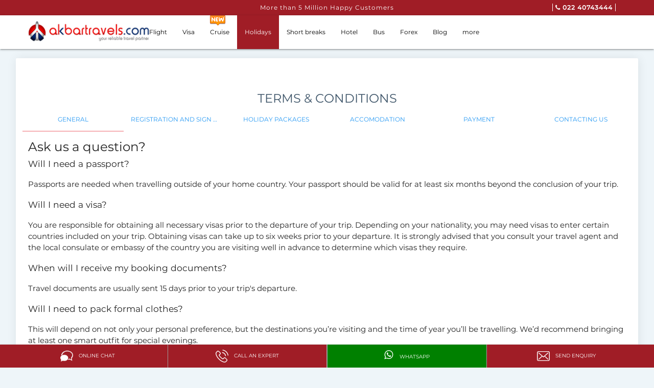

--- FILE ---
content_type: text/html; charset=UTF-8
request_url: https://akbartravels.com/uk/holidays/home/faqs
body_size: 16961
content:
<!DOCTYPE html>
<html lang="en">
  <head>
    <meta charset="utf-8">
    <meta content="width=device-width, initial-scale=1.0, maximum-scale=1.0, user-scalable=0" name="viewport" />
    <meta http-equiv="X-UA-Compatible" content="IE=edge,chrome=1" />
    <meta name="Description" content="United Kingdom and International Holiday Packages | akbartravels.com">
    <meta name="Keywords" content="United Kingdom and International Holiday Packages | akbartravels.com">
    <title>United Kingdom and International Holiday Packages | akbartravels.com</title>
    <link rel="apple-touch-icon" href="https://akbartravels.com/uk/holidays/assets/img/favicon.ico">
    <link rel="icon" href="https://akbartravels.com/uk/holidays/assets/img/favicon.ico">
    <link rel="canonical" href="https://akbartravels.com/uk/holidays/home/faqs" />
    <link type="text/css" rel="stylesheet" href="https://akbartravels.com/uk/holidays/assets/css/material.min.css" media="screen,projection"/>
    
    <link type="text/css" rel="stylesheet" href="https://akbartravels.com/uk/holidays/assets/css/owl.carousel.min.css" media="screen,projection"/>
    <link type="text/css" rel="stylesheet" href="https://akbartravels.com/uk/holidays/assets/css/style.min.css" media="screen,projection"/>
    <link type="text/css" rel="stylesheet" href="https://akbartravels.com/uk/holidays/assets/lead/css/select2.min.css" />

    <meta name="viewport" content="width=device-width, initial-scale=1.0"/>
    <script type="text/javascript" src="https://akbartravels.com/uk/holidays/assets/js/jquery.min.js"></script>
    <script type="text/javascript" src="https://akbartravels.com/uk/holidays/assets/js/jquery-ui.min.js"></script>
    <script type="text/javascript" src="https://akbartravels.com/uk/holidays/assets/js/jquery.validate.js"></script>

        <script type="text/javascript" src="https://akbartravels.com/uk/holidays/assets/js/material.min.js"></script>
    <script type="text/javascript" src="https://akbartravels.com/uk/holidays/assets/js/owl.carousel.min.js"></script>
    <script type="text/javascript" src="https://akbartravels.com/uk/holidays/assets/lead/js/select2.full.min.js"></script>
    <style type="text/css">
    #new-menu{position: absolute;}
    #enquiry_modal, #cruise_modal,#europamundo_modal{width: 30% !important; top: 8% !important;max-height:90%!important;}
    #enquiry_modal .input-field,#cruise_modal .input-field,#europamundo_modal .input-field{margin-top: 0.5rem;margin-bottom: 0.5rem;}
    #enquiry_modal .input-field,#cruise_modal .input-field,#europamundo_modal .input-field{margin: 5px 0;}
    #enquiry_modal .btn,#cruise_modal .btn,#europamundo_modal .btn{background: #A01D26;}
    #enquiry_modal .modal-title,#cruise_modal .modal-title,#europamundo_modal .modal-title{font-size: 14px;text-align: center;background: #A01D26;color: #fff;margin: 0;padding: 5px 0;}
    #enquiry_modal #enq-pkg-title,#cruise_modal #enq-pkg-title,#europamundo_modal #enq-pkg-title-cruise{margin: 5px 0;text-align: center;color: #A01D26;font-size: 14px;}
    #enquiry_modal .modal-content, #cruise_modal .modal-content,#europamundo_modal .modal-content{padding: 20px 10px;}
    #enquiry_modal p,#cruise_modal p,#europamundo_modal p{margin: 0;}
    .theme-color{color: #A01D26;}
    #enqSubmitBtn,#enqCruiseSubmitBtn{font-size: 12px;}
    .phoneno{border-left: 1px solid #fff;border-right: 1px solid #fff;padding: 0 5px;font-weight: bold;}
    #calltoAction{position: fixed;bottom: 0;top: auto;left: 0;right: 0;width: 100%;background: #A01D26;z-index: 1001;box-shadow: 0px 0px 2px 0 #aaaaaa;}
    #calltoAction .container{width: 100% !important;}
    #calltoAction .ic-holder{margin-right: 8px;margin-top: auto;margin-bottom: auto;width: 25px;height: 25px;vertical-align: middle;}
    #calltoAction .tx-holder{color: #ffffff;font-size: 10px;text-transform: uppercase;text-align: left;letter-spacing: 0px;font-family: "open_sanssemibold", sans-serif;line-height: 13px;margin-top: auto;margin-bottom: auto;text-align: center;padding: 10px 5px;}
    #calltoAction .lfborder{border-left: 1px solid #9e9e9e;border-right: 1px solid #9e9e9e;}
    #calltoAction .cadiv{text-align: center;padding: 0;}
    #calltoAction .cadiv a:hover, #calltoAction .cadiv a{color: #fff;}
    .footer-whatsapp-btn{background: green !important;color: #fff;border-color: green;padding-bottom: 15px !important;}
    .whatsapp-padding{padding-left: 10px;}
    /*#tidio-chat{display: none;}*/
    @media only screen and (max-width: 600px){
      #enquiry_modal,#cruise_modal,#europamundo_modal{width: 100% !important;}
      #calltoAction .ic-holder{float: none;font-size: 15px;margin: auto 10px;}
      #calltoAction .tx-holder{font-size: 13px;text-transform: uppercase;text-align: center;padding: 10px 5px;}
      #tidio-chat{display: none;}
      #calltoAction .cadiv{padding: 0px;}
      .span-text{display: none;}
    }
    </style>
        <!-- Google Tag Manager -->
    <script>
    (function(w,d,s,l,i){w[l]=w[l]||[];w[l].push({'gtm.start':
    new Date().getTime(),event:'gtm.js'});var f=d.getElementsByTagName(s)[0],
    j=d.createElement(s),dl=l!='dataLayer'?'&l='+l:'';j.async=true;j.src=
    'https://www.googletagmanager.com/gtm.js?id='+i+dl;f.parentNode.insertBefore(j,f);
    })(window,document,'script','dataLayer','GTM-NDH6N5S');</script>
    <!-- End Google Tag Manager -->
        
    <!-- Google Tag Manager (noscript) -->
    <noscript>
    <iframe src="https://www.googletagmanager.com/ns.html?id=GTM-NDH6N5S"
    height="0" width="0" style="display:none;visibility:hidden"></iframe>
    </noscript>
    <!-- End Google Tag Manager (noscript) -->

    <script type="text/javascript">
      var clevertap = {event:[], profile:[], account:[], onUserLogin:[], notifications:[], privacy:[]};
      clevertap.account.push({"id":"8W4-Z86-994Z"});
      clevertap.privacy.push({optOut: false}); 
      clevertap.privacy.push({useIP: false}); 
       (function () {
           var wzrk = document.createElement('script');
           wzrk.type = 'text/javascript';
           wzrk.async = true;
           wzrk.src = ('https:' == document.location.protocol ? 'https://d2r1yp2w7bby2u.cloudfront.net' : 'http://static.clevertap.com') + '/js/a.js';
           var s = document.getElementsByTagName('script')[0];
           s.parentNode.insertBefore(wzrk, s);
        })();
    </script>
    
    <!-- Global site tag (gtag.js) - Google Analytics -->
    <script async src="https://www.googletagmanager.com/gtag/js?id=UA-4697727-1"></script>
    <script>
      window.dataLayer = window.dataLayer || [];
      function gtag(){dataLayer.push(arguments);}
      gtag('js', new Date());
      gtag('config', 'UA-4697727-1');
    </script>
    <!-- Global site tag (gtag.js) - Google Ads: 741881175 -->
    <script async src="https://www.googletagmanager.com/gtag/js?id=AW-741881175"></script>
    <script>
      window.dataLayer = window.dataLayer || [];
      function gtag(){dataLayer.push(arguments);}
      gtag('js', new Date());
      gtag('config', 'AW-741881175');
    </script>
      </head>
  <body>
  
  <div id="topbar">
    <div class="container">
      <div class="row">
        <div class="col m4 s12 center offset-m4">More than 5 Million Happy Customers</div>

        <div class="col m4 s12 right-align"><a class="white-text phoneno" href="tel:02240743444"><i class="fa fa-phone"></i> 022 40743444</a></div>

      </div>
    </div>
  </div>
  <nav class="white black-text" id="mainnav">
    <div class="container-fluid">
      <div class="nav-wrapper">
        <a href="https://www.akbartravels.com/" class="logo">
          <img src="https://akbartravels.com/uk/holidays/assets/img/akbar-travels.png" alt="Akbar Travels">
        </a>
        <a href="#" data-target="slide-out" class="sidenav-trigger"><i class="material-icons">menu</i></a>
        
        <ul id="nav-mobile" class="right hide-on-med-and-down">
          <li><a href="https://www.akbartravels.com/flight">Flight</a></li>
          <li><a href="https://www.akbartravels.com/visa?">Visa</a></li>
          <li><a href="https://www.akbartravels.com/cruises/" target="_blank">
            <img id="new-menu" src="https://akbartravels.com/uk/holidays/assets/img/new-animated.gif">
          Cruise</a></li>
          <li class="active"><a href="https://akbartravels.com/uk/holidays/">Holidays</a></li>
          <li><a href="https://akbartravels.com/uk/holidays/weekend-getaways">Short breaks</a></li>
          <li><a href="https://www.akbartravels.com/hotel">Hotel</a></li>
          <li><a href="https://www.akbartravels.com/bus-ticket-booking">Bus</a></li>
          <li><a href="http://www.akbarforex.com" target="_blank">Forex</a></li>
          <li><a href="https://blog.akbartravels.com/" target="_blank">Blog</a></li>
          <li><a class="dropdown-trigger" href="#!" data-target="more-drop">more</a></li>
          
          
          
        </ul>
      </div>
    </div>
  </nav> 


  <ul id="more-drop" class="dropdown-content">
    <li><a href="https://www.akbarcab.com/">Car</a></li>
    <li><a href="https://www.akbartravels.com/utility/retrievebooking">Print E-Ticket</a></li>
    <li><a href="https://www.akbartravels.com/utility/retrievebooking">Retrieve Booking</a></li>
    <li><a href="https://www.akbartravels.com/utility/travelutility">Travel Utilities</a></li>
  </ul>

  <ul id="slide-out" class="sidenav">
      <li><a href="https://www.akbartravels.com/flight">Flight</a></li>
      <li><a href="https://www.akbartravels.com/visa?">Visa</a></li>
      <li><a href="https://www.akbartravels.com/cruises/" target="_blank">Cruise</a></li>
      <li class="active"><a href="https://akbartravels.com/uk/holidays/">Holidays</a></li>
      <li><a href="https://akbartravels.com/uk/holidays/weekend-getaways">Short breaks</a></li>
      <li><a href="https://www.akbartravels.com/hotel">Hotel</a></li>
      <li><a href="https://www.akbartravels.com/bus-ticket-booking">Bus</a></li>
      <li><a href="http://www.akbarforex.com" target="_blank">Forex</a></li>
      <li><a href="https://blog.akbartravels.com/" target="_blank">Blog</a></li>
      <li><a href="https://www.akbarcab.com" target="_blank">Car</a></li>
      <li><a href="https://www.akbartravels.com/utility/retrievebooking">Print E-Ticket</a></li>
      <li><a href="https://www.akbartravels.com/utility/retrievebooking">Retrieve Booking</a></li>
      <li><a href="https://www.akbartravels.com/utility/travelutility">Travel Utilities</a></li>
      <li><a href="https://www.akbartravels.com/visa/Kuwait-Visa">Kuwait visa</a></li>
  </ul>

  <style type="text/css">
.card .card-content p{margin:20px 0 !important;}
.tabs .tab a:hover, .tabs .tab a.active {background-color: transparent;color: #9b2022;}
.tabs .tab a:focus, .tabs .tab a:focus.active {background-color: #9b2022;color:#fff !important;outline: none;}
.tabs .tab a{padding: 0 13px;font-size: 12px;}
</style>
<div class="content">		
	<div class="row">
		<div class="col l12 m12 s12">
			<div class="card">
				<div class="card-content">
					<h1 class="card-title center">TERMS & CONDITIONS</h1>
					<div class="row">

<ul id="tabs-swipe-demo" class="tabs">
	<li class="tab col s2"><a class="blue-text active" href="#swipe-1">GENERAL</a></li>
	<li class="tab col s2"><a class="blue-text" href="#swipe-2">REGISTRATION AND SIGN IN</a></li>
	<li class="tab col s2"><a class="blue-text" href="#swipe-3">HOLIDAY PACKAGES</a></li>
	<li class="tab col s2"><a class="blue-text" href="#swipe-4">ACCOMODATION</a></li>
	<li class="tab col s2"><a class="blue-text" href="#swipe-5">PAYMENT</a></li>
	<li class="tab col s2"><a class="blue-text" href="#swipe-6">CONTACTING US</a></li>
</ul>
<div id="swipe-1" class="col s12">
	<div class="">
		<h5>Ask us a question?</h5>

		<h6>Will I need a passport?</h6>
		<p>Passports are needed when travelling outside of your home country. Your passport should be valid for at least six months beyond the conclusion of your trip.</p>

		<h6>Will I need a visa?</h6>
		<p>You are responsible for obtaining all necessary visas prior to the departure of your trip. Depending on your nationality, you may need visas to enter certain countries included on your trip. Obtaining visas can take up to six weeks prior to your departure. It is strongly advised that you consult your travel agent and the local consulate or embassy of the country you are visiting well in advance to determine which visas they require.</p>

		<h6>When will I receive my booking documents?</h6>
		<p>Travel documents are usually sent 15 days prior to your trip's departure.</p>

		<h6>Will I need to pack formal clothes?</h6>
		<p>This will depend on not only your personal preference, but the destinations you’re visiting and the time of year you’ll be travelling. We’d recommend bringing at least one smart outfit for special evenings.</p>

		<h6>Will I need electrical adaptors?</h6>
		<p>Electrical plugs and outlets differ throughout the world. We recommend bringing a universal travel adaptor that’s suitable for the countries you are travelling to.</p>

		<h6>Will I be able to get laundry done?</h6>
		<p>Most hotels do offer a laundry service and in some cities laundromats are also available. However, it’s sensible to try and pack enough clothing to avoid having to do laundry, as it can sometimes be costly or inconvenient.</p>

		<h6>Can I drink the water in the countries I visit?</h6>
		<p>In Western Europe, Scandinavia, the USA, Canada, Australia and New Zealand, it’s fine to drink the water from a fresh-supply tap. For other countries, your travel director will let you know if it’s okay.</p>

		<h6>What is a travel director?</h6>
		<p>Our travel directors come from a variety of backgrounds, but they all share a passion for travel and their home countries. These experienced professionals show you what the guidebooks can’t – a true insider’s perspective of each destination. Each travel director has been through a bespoke training program, and many have at least five years’ experience under their belt.</p>

		<h6>What is visa?</h6>
		<p>A travel visa is a travel document which conditionally allows a person to enter or leave the region for which it is issued. A visa application in advance of arrival gives the country a chance to consider the applicant's circumstance, such as financial security, reason for applying, and details of previous visits to the country. A visitor may also be required to undergo and pass security and/or health checks upon arrival at the border.</p>

		<h6>Do I need a visa for travel?</h6>
		<p>It depends. An Indian citizen will get benefit from many favorable travel arrangements with countries around the world. For several countries, you will need a valid travel visa in order to enter.</p>

		<h6>What are the different types of visa?</h6>
		<p>Transit visa- for passing through the country to a destination outside that country<br>
		Short-stay or visitor visa- for short visits to the host country<br>
		Tourist visa - for a limited period of leisure travel, no business activities allowed<br>
		Visa for medical reasons- for undertaking diagnostics or a course of treatment in the host country's hospitals<br>
		Business visa - for engaging in commerce in the country<br>
		Residence visa – for people obtaining long-term residence in the host country<br>
		Immigrant visa - for those intending to immigrate to the issuing country<br>
		On-arrival visa (also known as visa on arrival, oav), granted at a port of entry<br>
		Electronic visa - the visa is stored in a computer and is electronically tied to the passport number; no label, sticker or stamp is placed in the passport before travel</p>

		<h6>How do I get a travel visa?</h6>
		<p>By submitting basic documents like:</p>
		<ul>
		<li>Valid passport</li>
		<li>Completed visa application</li>
		<li>Passport/visa size photos</li>
		<li>Payment of required fees</li>
		<li>In some cases, additional identification such as a driver’s license, birth certificate, or bank statement showing that you the necessary funds to complete your journey</li>
		<li>Some countries require a copy of your travel ticket</li>
		</ul>

		<h6>Does it cost to have a visa processed?</h6>
		<p>It depends. An Indian citizen will get benefit from many favorable travel arrangements with countries around the world and the fee may be waived off. In other circumstances, one will have to pay for the visa.</p>

		<h6>How long will the process take to process visa?</h6>
		<p>This depends on the country you’re visiting. Some visas will be issued the same day; others can take weeks (or even months) to process.</p>

		<h6>My foreign holiday is 45 days away. Can I buy foreign exchange now from Akbarholidays?</h6>
		<p>At Akbarholidays, you can get foreign exchange up to 60 days in advance of your personal/business trip. In case, you do not travel during that period, the foreign exchange should be surrendered to Akbarholidays.</p>

		<h6>Do I need to confirm my booking?</h6>
		<p>No, you don’t. If you really want to, though, contact by email on enquiry@akbartravels.com or you can call us on 022 40743444 (10:00 AM to 08:00 PM) to confirm your reservation. </p>

		<h6>How do I know if my booking was successful?</h6>
		<p>You will receive an email and SMS confirming your services booked with Akbarholidays.</p>

		<h6>What if I don’t get a confirmation at the time of booking?</h6>
		<p>If a confirmation page doesn’t display once you complete your booking, check your email for a confirmation. If you don’t get an email confirmation within fifteen minutes, let us know at enquiry@akbartravels.com and we’ll send you your confirmation details. You could alternatively also log into your account with Akbarholidays and check your booking status</p>

		<h6>What are the benefits of choosing akbarholidays.Com?</h6>
		<p>Akbarholidays.Com gives you the chance to avail best of deals on plenty of exciting holiday packages and much more. These will be posted on the site or emailed to you.</p>

		<h6>I didn’t get an email confirmation. What do I do?</h6>
		<p>If you don’t receive an email after making a reservation, it could be that you have mentioned wrong email address or your internet service provider must have blocked the email thinking it was spam. Check your spam folder and add our email address enquiry@akbartravels.com to your address book so that it doesn’t get filtered out next time. In the meantime, contact us on no 022 40743444 (10:00 AM to 08:00 PM) or write us on enquiry@akbartravels.com so we can send you an email confirmation. You could also check your booking status and details by logging into your account with Akbarholidays</p>

		<h6>How can I be in touch with my loved ones while on tour?</h6>
		<p>You can purchase an international sim card and use it to keep in touch with your loved ones. Alternately you can also purchase local sim card or calling cards. You will need to carry your own internationally compatible mobile handsets on tour. However, we are not responsible for charges levied by the international / local authorities.</p>

		<h6>Can I get medicines on a tour if required?</h6>
		<p>We advise you to carry all your medicines in sufficient quantities while on tour. Medicines can be made available while on tour but doctor’s prescription is compulsory.</p>

		<h6>Will I need any vaccinations?</h6>
		<p>This will depend on your trip destinations. Speak to your travel agent or doctor to find out if vaccinations are required for the countries you will be visiting. If you’re taking medication or suffer from any form of illness, ensure you have an adequate supply of medication before departing for your holiday. For more information, visit your country's travel health and advice bureau website.</p>

		<h6>Do I need travel insurance?</h6>
		<p>We strongly recommend that you purchase travel insurance for peace of mind before and during your trip. It’s important that you protect yourself in case of trip cancellations, baggage delays or loss of baggage, and medical expenses.</p>
	</div>
</div>
<div id="swipe-2" class="col s12">
	<div class="">
		<h5>Ask us a question?</h5>
		<h6>Why do I need to register?</h6>
		<p>No. It is optional. You can book packages without registering with us. Registration helps us provide you with the best possible travel experience, and so we can collect important details. We’ll use the information to tailor your trip.</p>

		<h6>What is the registration process?</h6>
		<p>Click on the register link on our website and fill in your details. You just need to follow the on-screen instructions thereafter.</p>

		<h6>How do I register with akbarholidays.Com?</h6>
		<p>It’s easy. Just click on the register link on the login popup and fill in your details.</p>

		<h6>Can I book without registering?</h6>
		<p>No, booking cannot be allowed without registration as a security measure. You will need to at least use e-mail address which automatically registers you. It is advisable that you register. This will enable you to access all of your bookings anytime and make changes if any.</p>

		<h6>What if I’ve forgotten my password?</h6>
		<p>All you need to do is click on forgot password link and we will send you a temporary password on your registered email id. Remember to change your password once you log in with the temporary password you receive.</p>
	</div>
</div>
<div id="swipe-3" class="col s12">
	<div class="">
		<h5>Ask us a question?</h5>
		 <h6>What does holiday package means?</h6>
		<p>It’s a product which takes care of your flights, hotels, sightseeing, travel insurance, transfers and visa’s if required into one price. However it’s not necessary every holiday package includes all above services, it completely depends upon the inclusion and exclusion of the package you are planning to book.</p>

		<h6>Holiday package needs to be booked how many days prior to the departure?</h6>
		<p>It is always advisable to book your tour well in advance of your choice to confirm your hotel reservations.</p>

		<h6>Can I book a group?</h6>
		<p>We take the hassle out of booking a group holiday – and we offer some great discounts for eight or more people. Groups of eight or more people will receive 5% off of their trip, and larger groups will save even more.</p>

		<h6>I am not able to book online. What should I do?</h6>
		<p>There could be some technical issue because of which your booking is not happening. In case you are stuck at a page and are not able to move forward, please take a screen shot and send it across to our customer support team at enquiry@akbartravels.com. Alternatively you can also call us on 022 40743444 (10:00 AM to 08:00 PM) for support.

		</p>

		<h6>I've lost my ticket. What should I do now?</h6>
		<p>A copy of the ticket would have been sent to you by e-mail when you booked it. Please take a printout of that mail. If you have not received the ticket e-mail, you can drop us an email on enquiry@akbartravels.com or you can call us on 022 40743444 (10:00 AM to 08:00 PM) and our executive will re-send you a copy by email.</p>

		<h6>Do I require a passport to travel on an international holiday?</h6>
		<p>Yes, you need passport with minimum validity of 6 months from the date of travel. Validity of passport may vary depending upon the country you visit. Also we can assist you in getting your visa’s done. You can drop us an email on enquiry@akbartravels.com or you can call us on 022 40743444 (10:00 AM to 08:00 PM).

		</p>

		<h6>What if I want to request for airport transfers or other complimentary items?</h6>
		<p>You can drop us an email on enquiry@akbartravels.com or you can call us on 022 40743444 (10:00 AM to 08:00 PM) to place your request. 

		</p>

		<h6>Can I modify my travel plan once the booking is done?</h6>
		<p>You can modify your travel plans by informing the sales staff about it. Additional charges are applicable for cancelling the old booking and making the new arrangements & these charges will be borne by you.</p>

		<h6>How many days in advance should I book?</h6>
		<p>You can book your tour as per your convenience ensuring that you have enough time to apply for the required visas. However, the earlier you book, the better. Booking early (2 months or more before the departure date) is recommended so that there is adequate time for visa processing.

		</p>

		<h6>Is it possible for me to extend my stay at any of the destinations that are part of the itinerary?</h6>
		<p>Yes you can extend their stay by informing the sales staff at the time of booking or at least one month prior to the tour / before the journey tickets are issued. Additional charges for the changes will be applicable and these have to be borne by you over and above the tour price. Once the tour departs, no changes can be made.

		</p>

		<h6>Do your package price include taxes and fees?</h6>
		<p>Our airfares include all government-mandated taxes and fees. Some airlines may charge additional fees for things like bags, flight changes, and certain ways of checking in for your flight. Please check with the site you’re booking with to see which fees may apply.

		</p>

		<h6>If there are children travelling with us, do they stay for free?</h6>
		<p>You will need to enter the number of children (2 to 12 years of age) along with the number of adults while making a search for your hotel. Our search results will display accordingly. If the children stay for free there will be no extra bed provided by the hotel. Children above the age of 12 are considered as adults.</p>

		<h6>Will I receive a confirmation for my booking?</h6>
		<p>Yes. You will receive an email and SMS confirmation along with the hotel voucher on the email id entered at the time of booking. Soft copies of the hotel voucher received on your mobile will also be accepted by your hotel in case you are unable to carry a physical print out.</p>

		<h6>Will I get some free time to be on my own while travelling on a group tour?</h6>
		<p>Usually, in group tours, the entire day is spent in visiting the sightseeing places. At some places you may have some time at leisure or for shopping. However for most of the days you will get some time on your own only when you return to the hotel.</p>

		<h6>Does the group tour involve a lot of walking?</h6>
		<p>Generally, you are required to walk while at sightseeing places, airports and parks. Tour manager will instruct you from time to time.

		</p>

		<h6>Will the tour be hectic?</h6>
		<p>Most of our group tours have a medium to fast pace, as we need to cover maximum sightseeing places in limited time/days.</p>

		<h6>Where is my confirmation email?</h6>
		<p>Akbar holidays does not provide confirmation emails for flights because we do not provide flight booking. Although you search flights through Akbarholidays, you are always redirected to another site to book your flight with the airline or supplier. You’ll receive an email confirmation from them. If you do not receive a confirmation, we recommend that you call the provider directly.</p>

		<h6>Do I have to wake up early everyday while on tour?</h6>
		<p>We usually follow 6-7-8 schedule for international tours I.E. Wake up call at 6 am, breakfast at 7 am and departure at 8 am. However, the schedule may change depending on the situation.

		</p>

		<h6>How do I know if my booking was successful?</h6>
		<p>After you have completed the transaction, you will receive an email confirmation from us for your booking. Please carry a print out of the confirmation ticket at the time of travel.

		</p>

		<h6>I have put in the wrong age/ my name is not spelt right.</h6>
		<p>Please call us on 022 40743444 (10:00 AM to 08:00 PM) and speak to our customer care executive who will assist you with your booking.</p>
	</div>
</div>
<div id="swipe-4" class="col s12">
	<div class="">

<h5>Ask us a question?</h5>
 <h6>How many persons are allowed to stay in one room?</h6>
<p>Generally only two persons are allowed to stay in a double occupancy room. However; most hotels let additional guests (up to a permissible number only) stay in the same room at an extra charge. It is advisable that you check with the hotel to avoid cancellation due to overbooking.</p>

<h6>If there are children travelling with us, do they stay for free?</h6>
<p>You will need to enter the number of children (2 to 12 years of age) along with the number of adults while making a search for your hotel. Our search results will display accordingly. If the children stay for free there will be no extra bed provided by the hotel. Children above the age of 12 are considered as adults.</p>

<h6>Will I receive a confirmation for my booking?</h6>
<p>Yes. You will receive an email and SMS confirmation along with the hotel voucher on the email id entered at the time of booking. Soft copies of the hotel voucher received on your mobile will also be accepted by your hotel in case you are unable to carry a physical print out.</p>

<h6>Do I need to carry the hotel voucher to check in to my hotel?</h6>
<p>Yes. You will need to have a physical or soft copy of your hotel voucher in order to check-in.</p>

<h6>I want to book air conditioned room only, how will I come to know which room has air condition?</h6>
<p>Room categories are always mentioned on website, in case if it’s not mentioned, it means hotel has air conditioned rooms only. If you still want to re-confirm you can reach us on 022 40743444 (10:00 AM to 08:00 PM) or may get in touch with the hotel directly.</p>

<h6>Can I book three adults in one room?</h6>
<p>Generally most of the hotels allow guest to book 3 adults in one room by giving an extra bed, however we request you to always reconfirm with our customer support or hotel before booking.

</p>

<h6>What if I need a specific type of hotel room (nonsmoking, wheelchair friendly, etc.)?</h6>
<p>You can contact our customer support team by dropping an email on enquiry@akbartravels.com or you can call us on 022 40743444 (10:00 AM to 08:00 PM) with your request and we’ll do our best to get you what you ask for. However, your request is ultimately subject to availability when you arrive at the hotel.</p>

<h6>Can we accommodate more than 2 guests in one double room?</h6>
<p>Most hotels allow additional guests to stay in a room by charging extra charge as long as the room doesn’t exceed the maximum number of guests allowed per room. If you book a room that cannot accommodate your group, the hotel may cancel your reservation or require that you book additional rooms. If you have doubts, you can check directly with your hotel for their extra guest charges and the maximum number of people allowed in the room you’ve booked. </p>

<h6>Do I need to carry the hotel voucher to check in to my hotel?</h6>
<p>Yes. You will need to have a physical or soft copy of your hotel voucher in order to check-in.</p>

<h6>How many persons are allowed to stay in one room?</h6>
<p>Generally only two persons are allowed to stay in a double occupancy room. However; most hotels let additional guests (up to a permissible number only) stay in the same room at an extra charge. It is advisable that you check with the hotel to avoid cancellation due to overbooking.</p>

<h6>Can I get early check in?</h6>
<p>Early check in is always subject to availability and the final confirmation rests with the hotel. If you need an early check in, you should contact us by dropping an email on enquiry@akbartravels.com or contact the hotel directly and place a request. </p>

<h6>How can I get more information about the hotel?</h6>
<p>If you need additional information about any particular hotel, you can drop us an email on enquiry@akbartravels.com or you can call us on 022 40743444 (10:00 AM to 08:00 PM).</p>

<h6>Will it be safe to keep belongings in the hotel room while I am out sightseeing?</h6>
<p>We advise you not to carry any valuables while on tour. However, if you must do so, in many hotels, they provide safe deposit lockers. You are required to take care of the locker keys or remember the password of the locker system. Please note that if the key is misplaced or password is forgotten, a fine is levied. We are not responsible for loss of any valuables from the hotel / locker / while travelling.</p>


<h6>Are the hotels air conditioned?</h6>
<p>We select our hotels for their quality, impeccable service and comfort, with the majority of them having air-conditioning. </p>


	</div>
</div>
<div id="swipe-5" class="col s12">
	<div class="">

<h5>Ask us a question?</h5>
<h6>How safe is my credit card information with Akbarholidays.com?</h6><p>
Security is our top priority and to safeguard your information, our systems are equipped with turbo secure socket layer providing a 256 bit encryption. It is the best security practice followed by major online vendors throughout the booking process, and long after you've completed your transaction. Our website is also PCI DSS compliant.

</p><h6>What payment options are available with Akbarholidays?</h6><p>
Payments can be made through credit and debit cards, net banking, cash cards, gift cards, UPI and mobile wallets.

</p><h6>After I entered my payment details and submitted the transaction I get a message stating ‘session expired’, the payment was deducted however I did not get a ticket?</h6><p>
The online booking system is of a dynamic nature and the fares are sold out every minute, due to this a slightest difference in time between availability and submission can result into unavailability of fares. However, our customer service representatives will contact you to either confirm the booking or refund the same.

</p><h6>How much time will it take to get the refund?</h6><p>
Refund usually gets credited anytime between 6-7 working days for normal cancellation. If it has been more than 6-7 working days, please cross check with the bank. You can also call us on <small>022 40743444 (10:00 AM to 08:00 PM)</small> to check on your refund status. For partial cancellation we cannot define the time frame as it depends from case to case.

</p><h6>How long does it take to process this refund?</h6><p>
Our support team credits the refund within 6-7 working days for normal cancellation. However it might reflect in your card statement only on the next billing cycle for certain banks. If it has been more than 10 working days, please cross check with the bank or you can get in touch with us by dropping us an email on <small>enquiry@akbartravels.com</small> or you can call us on <small>022 40743444 (10:00 AM to 08:00 PM)</small>.

</p><h6>If I cancel my booking, how soon can I get a refund?</h6><p>
We take at least 7 to 10 working days to process refunds for bookings cancelled online. Your bank may debit its own separate charges from refunds made to your credit card or bank account.

</p><h6>What if I arrive late and miss a part of the trip?</h6><p>
We regret that no refunds can be made for absences from a trip, including experiences such as missed meals or sightseeing.

</p><h6>How do I check the status of my refund once I have cancelled my booking?</h6><p>
You can first check with your bank if any refund has been processed from Akbarholidays, alternately you can drop us an email on <small>enquiry@akbartravels.com</small> or you can call us on <small>022 40743444 (10:00 AM to 08:00 PM)</small>.

</p><h6>I still haven't received my refund. What do I do?</h6><p>
We're extremely sorry for the delay. Please call our customer care at <small>022 40743444 (10:00 AM to 08:00 PM)</small>.

</p><h6>If I am on tour and want to cancel my holiday, how much refund will I get?</h6><p>
If in case you want to cancel your services on tour, there won’t be any refund credited to your account.

</p><h6>How will I get my money back after a cancellation? How long it will take to process a refund?</h6><p>
We will credit the money back to the same mode of payment you used while making the booking. Normally, it may take maximum 14 working days to process the refund. It will reflect in your account statement depending upon your bank.

</p><h6>What are the payment options available on Akbarholidays.com?</h6><p>
Payment for bookings made on Akbarholidays.com can be made through your credit / debit card, net banking or cash card. Akbarholidays.com accepts MasterCard and visa credit / debit cards. All payments must be in Indian rupees. In case you want to make a payment by cheque or by cash, please you can drop us an email on <small>enquiry@akbartravels.com</small> or you can contact our customer service executive on <small>022 40743444 (10:00 AM to 08:00 PM)</small>.

</p><h6>What goes wrong?</h6><p> Well, for a booking to be made, it is necessary that you are redirected back to our website from the bank website for it is important for us to know that the payment has been made. If during this stage something goes wrong (I.E., power failure, or a slow internet connection) and the connection breaks down, our system won't know that the payment has been made and your account debited. In such a scenario the booking won't be generated. However, you need not despair; do call any one of our call center number, and we would process a confirmation or a refund depending on the scenario.

</p><h6>What payment options do I have?</h6><p>
The different payment options are credit card, debit card, internet banking &amp; cash cards 

</p><h6>What payment options are available with Akbarholidays?</h6><p>
Payments can be made through credit and debit cards, net banking, cash cards, gift cards, UPI and mobile wallets.

</p><h6>After I entered my payment details and submitted the transaction I get a message stating ‘session expired’, the payment was deducted however I did not get a ticket?</h6><p>
The online booking system is of a dynamic nature and the fares are sold out every minute, due to this a slightest difference in time between availability and submission can result into unavailability of fares. However, our customer service representatives will contact you to either confirm the booking or refund the same.

</p><h6>What is CVV number on my credit card?</h6><p>
Card verification number (CVV). This security code is an important new security feature established by credit card companies in an attempt to further reduce the risk of internet fraud. This number never appears on sales receipts or billing statements and it is only found on the card itself. The card holder is required to enter the code number at the time of the transaction to verify that the card is in their possession.

</p><h6>Is it safe to use my credit card on this site?</h6><p>
Transactions on Akbarholidays are very safe. We employ the best-in-class security and the transactions done are secure. Akbarholidays uses secure socket layers (SSL) data encryption. Using SSL ensures that the information exchanged with us is never transmitted unencrypted, thus protecting the information from being viewed by unauthorized individuals.
If I am booking holiday package, can I pay using multiple credit cards for one booking?
No, unfortunately we don’t have this provision to book with multiple credit cards online.

</p><h6>How safe is my credit card information with Akbarholidays.com?</h6><p>
Security is our top priority and to safeguard your information, our systems are equipped with turbo secure socket layer providing a 256 bit encryption. It is the best security practice followed by major online vendor throughout the booking process, and long after you've completed your transaction. Our systems are protected by firewalls that act as shields to our computer networks. Within those systems, our turbo secure socket layer server software encrypts all your information, including credit card information. The process of encryption takes the information you enter and converts it into bits of code that are securely transmitted over the internet.

</p><h6>Can I use my credit card for shopping and personal expenses while on an international tour?</h6><p>
Yes, you can use your internationally accepted credit cards for shopping and personal expenses. However, you are requested to check with the bank before making such transactions. We are not responsible in case of any damage, fraud, loss etc. Which may occur due to such transactions.

</p><h6>How safe is my credit card information with Akbarholidays.com?</h6><p>
Security is our top priority and to safeguard your information, our systems are equipped with turbo secure socket layer providing a 256 bit encryption. It is the best security practice followed by major online vendors throughout the booking process, and long after you've completed your transaction. Our website is also PCI DSS compliant.

</p><h6>What would be the cancellation charges if I cancel my holiday before departure?</h6><p>
Cancellation charges of the holiday package you are selecting would be mentioned in travel details. Also cancellation charges depend when you are cancelling the package and for which country/city you have booked for. To know more, you can drop us an email on <small>enquiry@akbartravels.com</small> or you can call us on <small>022 40743444 (10:00 AM to 08:00 PM)</small>.

</p><h6>Session expired, what’s this?</h6><p>
You get this message when you spend more than expected time on a particular page. To avoid this, we request you to not spend more time on one particular page and proceed with the booking process. If in case your session gets expired, you need to start from fresh.

</p><h6>Ticket has not been booked, but my money is deducted, what do I do now?</h6><p>
Please do not panic. Your money is safe. Please call us on <small>022 40743444 (10:00 AM to 08:00 PM)</small> and speak to our customer care executive who will assist you with your booking. 


	</div>
</div>
<div id="swipe-6" class="col s12">
	<div class="">

<h5>Ask us a question?</h5>
<h6>How do you get assistance?</h6>
<p>We are available 24x7 on 022 40743444 (10:00 AM to 08:00 PM) or you can email us on enquiry@akbartravels.com</p> 

<h6>How should I re-confirm my reservation/booking?</h6>
<p>To verify or re-confirm that your reservation/booking was made, you can drop us an email on enquiry@akbartravels.com or you can call us on 022 40743444 (10:00 AM to 08:00 PM)</p> 

<h6>What do I do when I need assistance?</h6>
<p>You can email your queries to our customer support team at enquiry@akbartravels.com and we will get back to you within 1 day of your inquiry during the working days. You can also call us on 022 40743444 (10:00 AM to 08:00 PM).</p> 

<h6>If I have any queries, who do I call?</h6>
<p>Please call our helpline 022 40743444 (10:00 AM to 08:00 PM) for all your queries or drop in a mail at enquiry@akbartravels.com</p>

	</div>
</div>
					</div>
				</div>
			</div>
		</div>
	</div>
</div>

        </div>

      </div>

    </div>

  </section>


  <footer class="page-footer blue-grey darken-3">
  <div class="container">
  <div class="row">

    <div class="col s12 m3">
      <ul>
        <li><a href="https://akbartravels.com/uk/holidays/home/aboutus">About Us</a></li>
        <li><a href="https://akbartravels.com/uk/holidays/home/contact_us">Contact Us</a></li>
        <li><a href="https://akbartravels.com/uk/holidays/home/faqs">FAQ</a></li>
        <li><a href="https://www.akbartravels.com/holidays/public/images/Discovery India &amp; International.pdf" download>REQUEST A BROCHURE</a></li>
        <li><a href="https://akbartravels.com/uk/holidays/privacy-policy">PRIVACY POLICY</a></li>
        <li><a href="https://akbartravels.com/uk/holidays/terms-and-conditions">TERMS & CONDITIONS</a></li>
      </ul>
    </div>

    <div class="col s12 m3">
      <ul>
        <li><a href="https://www.akbartravels.com/holidays/international-tour-packages/">International Tour Packages</a></li>
        <li><a href="https://www.akbartravels.com/holidays/international-tour-packages/dubai-tour-packages">Dubai Tour Packages</a></li>
        <li><a href="https://www.akbartravels.com/holidays/international-tour-packages/malaysia-tour-packages">Malaysia Tour Package</a></li>
        <li><a href="https://www.akbartravels.com/holidays/international-tour-packages/singapore-tour-packages">Singapore Tour Package</a></li>
        <li><a href="https://www.akbartravels.com/holidays/international-tour-packages/thailand-tour-packages">Thailand Tour Packages</a></li>
        <li><a href="https://www.akbartravels.com/holidays/international-tour-packages/bali-tour-packages">Bali Packages</a></li>
        <li><a href="https://www.akbartravels.com/holidays/international-tour-packages/sri-lanka-tour-packages">Srilanka Tour Package</a></li>
        <li><a href="https://www.akbartravels.com/holidays/international-tour-packages/europe-tour-packages">Europe Tour Packages</a></li>
        <li><a href="https://www.akbartravels.com/holidays/international-tour-packages/mauritius-tour-packages">Mauritius Packages</a></li>
        <li><a href="https://www.akbartravels.com/holidays/international-tour-packages/maldives-tour-packages">Maldives Packages</a></li>

      </ul>
    </div>

    <div class="col s12 m3">
      <ul>
        <li><a href="https://www.akbartravels.com/holidays/india-tour-packages/">Domestic tour packages</a></li>
        <li><a href="https://www.akbartravels.com/holidays/india-tour-packages/kerala-tour-packages">Kerala tour packages</a></li>
        <li><a href="https://www.akbartravels.com/holidays/india-tour-packages/goa-tour-packages">Goa packages</a></li>
        <li><a href="https://www.akbartravels.com/holidays/india-tour-packages/rajasthan-tour-packages">Rajasthan tour packages</a></li>
        <li><a href="https://www.akbartravels.com/holidays/india-tour-packages/manali-tour-packages">Manali tour package</a></li>
        <li><a href="https://www.akbartravels.com/holidays/india-tour-packages/leh-ladakh-tour-packages">Leh Ladakh tour packages</a></li>
        <li><a href="https://www.akbartravels.com/holidays/india-tour-packages/himachal-pradesh-tour-packages">Himachal tour packages</a></li>
        <li><a href="https://www.akbartravels.com/holidays/india-tour-packages/andaman-and-nicobar-tour-packages">Andaman tour packages</a></li>
        
        
      </ul>
    </div>

    <div class="col s12 m3">
      <ul>
        <li><a href="https://www.akbartravels.com/holidays/theme/honeymoon-packages">Honeymoon Packages</a></li>
        <li><a href="https://www.akbartravels.com/holidays/theme/adventure-packages">Adventure Packages</a></li>
        <li><a href="https://www.akbartravels.com/holidays/theme/visa-on-arrival-packages">Visa on Arrival Packages</a></li>
        <li><a href="https://www.akbartravels.com/holidays/theme/family-packages">Family Packages</a></li>
        <li><a href="https://www.akbartravels.com/holidays/theme/romantic-packages">Romantic Packages</a></li>
        <li><a href="https://www.akbartravels.com/holidays/theme/getaways-packages">Weekend Getaways</a></li>
        
      </ul>
    </div>

    <div class="col s12 m7">
      <div class="social-icon">
        <a href="https://www.facebook.com/akbartravels" target="_blank" class="white-text"><i class="fa fa-facebook-square"></i></a>
        <a href="https://twitter.com/akbartravelsin" target="_blank" class="white-text"><i class="fa fa-twitter-square"></i></a>
        <a href="https://www.instagram.com/akbartravels" target="_blank" class="white-text"><i class="fa fa-instagram"></i></a>
      </div>
    </div>
    <div class="col s12 m5" id="newsletter">
      <form action="" method="post" id="subsFrom" name="subsFrom">
      <div class="input-field col s9">
        <input id="email" type="email" name="subscribeEmail" id="subscribeEmail" class="validate">
        <label for="email">Subscribe</label>
      </div>
      <div class="input-field col s3">
        <button class="waves-effect waves-light btn-small theme-btn" id="subscribeBtn" type="submit" name="action"><i class="material-icons">send</i></button>
      </div>
      </form>
    </div>

  </div>
  </div>
  <div class="footer-copyright">
    <div class="container center">
      Copyright &copy; 2019 www.akbartravels.com. All Rights Reserved
    </div>
  </div>
</footer>

<div id="calltoAction">
  <div class="container-fluid">
    <div class="row">
      <div class="col s3 cadiv" id="toggleTidioChat">
        <a href="#">
          <div class="tx-holder">
            <img src="https://akbartravels.com/uk/holidays/assets/img/chat.png" alt="Akbar Travels" class="ic-holder"> <span class="span-text">  Online Chat </span>
          </div>
        </a>
      </div>

      <div class="col s3 cadiv lfborder">
        <a href="tel:02240743444">
          <div class="tx-holder"><img src="https://akbartravels.com/uk/holidays/assets/img/phone-call.svg" alt="Akbar Travels" class="ic-holder"> <span class="span-text"> Call An Expert</span></div>
        </a>
      </div>
      <div class="col s3 cadiv lfborder">
                 <a href="https://api.whatsapp.com/send?phone=918879890076" target="_blank">

          <div class="tx-holder footer-whatsapp-btn"><i class="fa fa-whatsapp fa-2x"></i><span class="span-text whatsapp-padding">   Whatsapp</span></div>
        </a>

                

      </div>
      <div class="col s3 cadiv">
        <a href="#" class="send_enq"         >
          <div class="tx-holder"><img src="https://akbartravels.com/uk/holidays/assets/img/envelope.svg" alt="Akbar Travels" class="ic-holder"> <span class="span-text"> Send Enquiry</span></div>
        </a>
      </div>
    </div>
  </div>
</div>




  <div id="enquiry_modal" class="modal">
  <h6 class="modal-title">Our expert will get in touch with you shortly</h6>
    <div class="modal-content">
      <div class="container">
      <h5 id="enq-pkg-title"></h5>
      <div class="row">
        <form action="https://akbartravels.com/uk/holidays/home/send_enquiry" class="col s12" autocomplete="off" id="enqForm" method="POST">
          <div class="row">
            <div class="input-field col s12">
              <input type="hidden" name="package" id="setPackageId" value="">
              <input type="hidden" name="enqSource" value="Website">
              <input type="hidden" name="customerIp" value="18.117.133.234">
              <input id="enqName" name="enqName" type="text" class="validate reqclass" placeholder="Name *" value="">
            </div>
            <div class="input-field col s12">
              <input id="enqEmail" name="enqEmail" type="text" class="validate reqclass" placeholder="Email Id *" value="">
            </div>
            <div class="input-field col s12">
              <input id="enqMobile" name="enqMobile" type="number" class="validate reqclass" placeholder="Phone Number *" value="">
            </div>

            <div class="input-field col s12"  style="display:none;" >
                    <select class="form-control select2 browser-default" name="destination" id="destination" placeholder="Destination">
                            <option value="" selected disabled>Destination</option>
                            
                          </select>
                        </div>

            <div class="input-field col s12">
              <input id="enqCity" name="enqCity" type="text" class="validate reqclass" placeholder="Your City (Optional)" value="">
            </div>

                      <div class="input-field col s12">
             <div class="g-recaptcha col" data-sitekey="6Ld2x7cUAAAAAHpo0oGzZjxVMYMNEjO8GP2UrkDa"></div>
            </div>
           
            <div class="input-field col s12">
              <p>
                <label>
                  <input type="checkbox" class="filled-in" name="authorize" id="authorize" checked="checked" />
                  <span>I authorize Akbartravels.com to contact me and have read the Terms and Conditions.</span>
                </label>
                <label id="authorize-error" class="error" for="authorize"></label>
              </p>

              <p>
                <label>
                  <input type="checkbox" class="filled-in" name="agree" id="agree" checked="checked" />
                  <span>I agree to receive updates &amp; offers from Akbartravels.com</span>
                </label>
                <label id="agree-error" class="error" for="agree"></label>
              </p>
            </div>

            <div class="input-field col m6 s12 center">
              <p class="center theme-color"><span class="fa-stack fa-lg">
                <i class="fa fa-circle white fa-stack-2x"></i>
                <i class="fa fa-phone fa-stack-1x fa-inverse"></i>
              </span><br>
              <b>022 40743444</b><br>(10am - 8pm)</p>
            </div>
            <div class="input-field col m6 s12 right-align"><br>
              <button class="btn waves-effect waves-light" type="submit" id="enqSubmitBtn" name="action">Call Me back</button>
            </div>
          </div>
        </form>
      </div>
      </div>
    </div>
  </div>

  <!--  <div id="cruise_modal" class="modal">
  <h6 class="modal-title">Our expert will get in touch with you shortly</h6>
    <div class="modal-content">
      <div class="container">
      <h5 id="enq-pkg-title-cruise"></h5>
      <div class="row">

        <form action="https://akbartravels.com/uk/holidays/home/send_enquiry_cruise" class="col s12" autocomplete="off" id="enqCruiseForm" method="POST">
          <div class="row">
                <div class="input-field col-md-12">
                <input type="hidden" name="package" id="setPackageId" value="">
                <input type="hidden" name="enqSource" value="Website">
                <input type="hidden" name="customerIp" value="18.117.133.234">
                <input type="hidden" name="packageDate" id="setpackageDate" value="">
                <input type="hidden" name="packagePrice" id="setpackagePrice" value="">
                <input type="hidden" name="cabnType" id="setcabnType" value="">
                <input type="hidden" name="packageTitle" id="setpTitle" value="">
                <input id="enqName" name="enqName" type="text" class="form-control reqclass" placeholder="Name *" value="">
              </div>

            <div class="input-field col s12">
              <input id="enqEmail" name="enqEmail" type="text" class="validate reqclass" placeholder="Email Id *" value="">
            </div>
            <div class="input-field col s12">
              <input id="enqMobile" name="enqMobile" type="number" class="validate reqclass" placeholder="Phone Number *" value="">
            </div>

            <div class="input-field col s12">
              <input id="enqCity" name="enqCity" type="text" class="validate reqclass" placeholder="Your City (Optional)" value="">
            </div>

                      <div class="input-field col s12">
             <div class="g-recaptcha col" data-sitekey="6Ld2x7cUAAAAAHpo0oGzZjxVMYMNEjO8GP2UrkDa"></div>
            </div>
           
            <div class="input-field col s12">
              <p>
                <label>
                  <input type="checkbox" class="filled-in" name="authorize" id="authorize" checked="checked" />
                  <span>I authorize Akbartravels.com to contact me and have read the Terms and Conditions.</span>
                </label>
                <label id="authorize-error" class="error" for="authorize"></label>
              </p>

              <p>
                <label>
                  <input type="checkbox" class="filled-in" name="agree" id="agree" checked="checked" />
                  <span>I agree to receive updates &amp; offers from Akbartravels.com</span>
                </label>
                <label id="agree-error" class="error" for="agree"></label>
              </p>
            </div>

            <div class="input-field col m6 s12 center">
              <p class="center theme-color"><span class="fa-stack fa-lg">
                <i class="fa fa-circle white fa-stack-2x"></i>
                <i class="fa fa-phone fa-stack-1x fa-inverse"></i>
              </span><br>
              <b>022 40743444</b><br>(10am - 8pm)</p>
            </div>
            <div class="input-field col m6 s12 right-align"><br>
              <button class="btn waves-effect waves-light" type="submit" id="enqCruiseSubmitBtn" name="action">Call Me back</button>
            </div>
          </div>
        </form>
      </div>
      </div>
    </div>
  </div> -->

    <div id="europamundo_modal" class="modal">
  <h6 class="modal-title">Our expert will get in touch with you shortly  <button type="button" class="modal-close pull-right" style=" background-color: Transparent;background-repeat:no-repeat;
    border: none;cursor:pointer;overflow: hidden;outline:none;color: white;">
    <i class="  fa fa-times  pull-right">&nbsp;&nbsp;</i></button></h6>
    <div class="modal-content">
            <h6 ><center>'If you are a travel agent' please provide details</center></h6>
 
      <div class="container">
      <br>
      <div class="row">
        <form action="https://akbartravels.com/uk/holidays/home/send_europo_enquiry" class="col s12" autocomplete="off" id="enqEuropomundoForm" method="POST">
          <div class="row">
            <div class="input-field col s12">
              <input type="hidden" name="package" id="setPackageId" value="">
              <input type="hidden" name="enqSource" value="Website">
              <input type="hidden" name="customerIp" value="18.117.133.234">
              <input id="enqName" name="enqName" type="text" class="validate reqclass" placeholder="Name of the Agency *" value="">
            </div> 
            <div class="input-field col s12">
              <input id="agentCode" name="agentCode" type="text" class="validate reqclass" placeholder="Admin ID (if existing ATO Agent)" value="">
            </div>

            <div class="input-field col s12">
              <input id="enqEmail" name="enqEmail" type="text" class="validate reqclass" placeholder="Email Id *" value="">
            </div>

            <div class="input-field col s12">
              <input id="enqMobile" name="enqMobile" type="number" class="validate reqclass" placeholder="Phone Number *" value="">
            </div>

            <div class="input-field col s12"  style="display:none;" >
                    <select class="form-control select2 browser-default" name="destination" id="destination" placeholder="Destination">
                            <option value="" selected disabled>Destination</option>
                            
                          </select>
                        </div>

     
                      <div class="input-field col s12">
             <div class="g-recaptcha col" data-sitekey="6Ld2x7cUAAAAAHpo0oGzZjxVMYMNEjO8GP2UrkDa"></div>
            </div>
           
            <div class="input-field col s12">
              <p>
                <label>
                  <input type="checkbox" class="filled-in" name="authorize" id="authorize" checked="checked" />
                  <span>I authorize Akbartravels.com to contact me and have read the Terms and Conditions.</span>
                </label>
                <label id="authorize-error" class="error" for="authorize"></label>
              </p>

              <p>
                <label>
                  <input type="checkbox" class="filled-in" name="agree" id="agree" checked="checked" />
                  <span>I agree to receive updates &amp; offers from Akbartravels.com</span>
                </label>
                <label id="agree-error" class="error" for="agree"></label>
              </p>
            </div>

            <div class="input-field col m6 s12 center">
              <p class="center theme-color"><span class="fa-stack fa-lg">
                <i class="fa fa-circle white fa-stack-2x"></i>
                <i class="fa fa-phone fa-stack-1x fa-inverse"></i>
              </span><br>
              <b>+91 22 40743417</b><br>(10am - 8pm)</p>
            </div>
            <div class="input-field col m6 s12 right-align"><br>
              <button class="btn waves-effect waves-light" type="submit" id="enqEuropoSubmitBtn" name="action">Call Me back</button>
            </div>
          </div>
        </form>
      </div>
      </div>
    </div>
  </div>
    <!--  Scripts-->
    <script src="//code.tidio.co/z1jf4gsetdpykmtpso9knpvkvenmbty9.js"></script>
    <script type="text/javascript">
  
  var toastMsg='';
  if(toastMsg!=""){
    M.toast({html: toastMsg, classes: 'rounded'});
  }
  M.AutoInit();
  function goToByScroll(id) {
    $('html,body').animate({
      scrollTop: $(id).offset().top
    }, 'slow');
  }

  var __europomundoPopupDisplay = 0;
  console.log('__europomundoPopupDisplay ='+__europomundoPopupDisplay);
  if(__europomundoPopupDisplay==1){
    $('#europamundo_modal').modal('open');
  }

  $( "#enqForm" ).validate({
    rules: {
        enqName: {
          required: true,
          minlength: 3
        },
        enqMobile: {
          required: true,
          minlength: 10,
          maxlength: 10,
          digits: true
        },
        enqEmail: {
          required: true,
          email: true
        },
        authorize: {
          required: true
        },
        agree: {
          required: true
        },
        destination:{
          required: true
        }
    },
    messages: {
        enqName: {
            required: "Please enter your name."                         
        },
        enqMobile: {
            required: "Please enter your phone number."                         
        },
        enqEmail: {
            required: "Please enter your email address."                         
        },
        authorize: {
            required: "Please authorize."  
        },
        agree: {
            required: "Please agree."  
        }
    },
    submitHandler: function(form) {
      $('#enqSubmitBtn').html('<i class="fa fa-refresh fa-spin"></i> Please Wait...').attr("disabled", true);
      $.ajax({url: 'https://akbartravels.com/uk/holidays/home/send_enquiry', 
        type: 'POST',
        data: $("#enqForm").serialize(),
        success: function(ajaxResult){
          var ajaxResultData = jQuery.parseJSON(ajaxResult);
          if(ajaxResultData.status==1){
            window.location.href='https://akbartravels.com/uk/holidays/holiday/thank_you?id=Request ID:  '+ajaxResultData.reqid+'&destination='+ajaxResultData.destination;
          } else {
            if(ajaxResultData.msg){
              M.toast({html:ajaxResultData.msg, classes: 'rounded'}); 
              $('#enqSubmitBtn').html('CALL ME BACK').attr("disabled", false);

            }else{
              M.toast({html: "Something Went Wrong. Please Try Again After Sometime", classes: 'rounded'}); 
              $('#enqSubmitBtn').html('CALL ME BACK').attr("disabled", false);
            }
          }
          //M.toast({html: ajaxResultData.msg, classes: 'rounded'});
          // $('#enquiry_modal').modal();
          // $('#enquiry_modal').modal('close');
        }
      });
    }
  });
  
  $(document).on("click", ".send_enq" , function() {
      $('#setPackageId').val('');
      $('#enq-pkg-title').text('');
      var _pkgtitle=$(this).data('package');
      var _ptitle=$(this).data('ptitle');
      var _curobj=$(this);
      var _curLabel=_curobj.html();
      //$(this).html('<i class="fa fa-refresh fa-spin"></i> Please Wait...');
      if(_pkgtitle!=""){
        $('#setPackageId').val(_pkgtitle);
        $('#enq-pkg-title').text(_ptitle);
        $('#enquiry_modal').modal();
        $('#enquiry_modal').modal('open');
      } else {
        _curobj.html(_curLabel);
        M.toast({html: 'OOPS Something Went Wrong.', classes: 'rounded'});
      }
  }); 

  $('.send_enq').click(function(){
      $('#setPackageId').val('');
      $('#enq-pkg-title').text('');
      var _pkgtitle=$(this).data('package');
      var _ptitle=$(this).data('ptitle');
      var _curobj=$(this);
      var _curLabel=_curobj.html();
      //$(this).html('<i class="fa fa-refresh fa-spin"></i> Please Wait...');
      if(_pkgtitle!=""){
        $('#setPackageId').val(_pkgtitle);
        $('#enq-pkg-title').text(_ptitle);
        $('#enquiry_modal').modal();
        $('#enquiry_modal').modal('open');
      } else {
        _curobj.html(_curLabel);
        M.toast({html: 'OOPS Something Went Wrong.', classes: 'rounded'});
      }
  });


  
    $(document).on("click", ".send_enq_cruise" , function() {
    $('#setPackageId').val('');
    $('#enq-pkg-title-cruise').text('');
    $('setpackageDate').val();
    $('setpackagePrice').val();
    $('setcabnType').val();
    var _pkgtitle=$(this).data('package');
    var _ptitle=$(this).data('ptitle');
    
    var _packageDate=$(this).data('date');
    var _packagePrice=$(this).data('price');
    var _cabnType=$(this).data('cabin');

    var _curobj=$(this);
    var _curLabel=_curobj.html();
    //$(this).html('<i class="fa fa-refresh fa-spin"></i> Please Wait...');
    if(_pkgtitle!=""){
      $('#setPackageId').val(_pkgtitle);
      $('#enq-pkg-title-cruise').text(_ptitle);

      $('#setpackageDate').val(_packageDate);
      $('#setpackagePrice').val(_packagePrice);
      $('#setcabnType').val(_cabnType);
      $('#setpTitle').val(_ptitle);
      $('#cruise_modal').modal();
      $('#cruise_modal').modal('open');
    } else {
      _curobj.html(_curLabel);
        M.toast({html: 'OOPS Something Went Wrong.', classes: 'rounded'});
    }
  }); 

  $( "#enqCruiseForm" ).validate({
      rules: {
          enqName: {
            required: true,
            minlength: 3
          },
          enqMobile: {
            required: true,
            minlength: 10,
            maxlength: 10,
            digits: true
          },
          enqEmail: {
            required: true,
            email: true
          },
          authorize: {
            required: true
          },
          agree: {
            required: true
          }
      },
      messages: {
          enqName: {
              required: "Please enter your name."                         
          },
          enqMobile: {
              required: "Please enter your phone number."                         
          },
          enqEmail: {
              required: "Please enter your email address."                         
          },
          authorize: {
              required: "Please authorize."  
          },
          agree: {
              required: "Please agree."  
          }
      },
      submitHandler: function(form) {
        $('#enqCruiseSubmitBtn').html('<i class="fa fa-refresh fa-spin"></i> Please Wait...').attr("disabled", true);
        $.ajax({url: 'https://akbartravels.com/uk/holidays/home/send_enquiry_cruise', 
          type: 'POST',
          data: $("#enqCruiseForm").serialize(),
          success: function(ajaxResult){
            var ajaxResultData = jQuery.parseJSON(ajaxResult);
            if(ajaxResultData.status==1){
              window.location.href='https://akbartravels.com/uk/holidays/home/thank_you?id=Request ID:  '+ajaxResultData.reqid+'&destination='+ajaxResultData.destination;
            } else {

              if(ajaxResultData.msg){
                M.toast({html:ajaxResultData.msg, classes: 'rounded'}); 
                $('#enqCruiseSubmitBtn').html('CALL ME BACK').attr("disabled", false);

              }else{
                M.toast({html: "Something Went Wrong. Please Try Again After Sometime", classes: 'rounded'}); 
                $('#enqCruiseSubmitBtn').html('CALL ME BACK').attr("disabled", false);
              }

            }
          }
        });
      }
  });

 $( "#enqEuropomundoForm" ).validate({
      rules: {
          enqName: {
            required: true,
            minlength: 3
          },
          enqMobile: {
            required: true,
            minlength: 10,
            maxlength: 10,
            digits: true
          },
          enqEmail: {
            required: true,
            email: true
          },
          authorize: {
            required: true
          },
          agree: {
            required: true
          }
      },
      messages: {
          enqName: {
              required: "Please enter Agency name."                         
          },
          enqMobile: {
              required: "Please enter your phone number."                         
          },
          enqEmail: {
              required: "Please enter your email address."                         
          },
          authorize: {
              required: "Please authorize."  
          },
          agree: {
              required: "Please agree."  
          }
      },
      submitHandler: function(form) {
        $('#enqEuropoSubmitBtn').html('<i class="fa fa-refresh fa-spin"></i> Please Wait...').attr("disabled", true);
        $.ajax({url: 'https://akbartravels.com/uk/holidays/home/send_europo_enquiry', 
          type: 'POST',
          data: $("#enqEuropomundoForm").serialize(),
          success: function(ajaxResult){
            var ajaxResultData = jQuery.parseJSON(ajaxResult);
            if(ajaxResultData.status==1){
              window.location.href='https://akbartravels.com/uk/holidays/home/thank_you?id=Request ID:  '+ajaxResultData.reqid+'&destination='+ajaxResultData.destination+'&europe_package=Yes';
            } else {

              if(ajaxResultData.msg){
                M.toast({html:ajaxResultData.msg, classes: 'rounded'}); 
                $('#enqEuropoSubmitBtn').html('CALL ME BACK').attr("disabled", false);

              }else{
                M.toast({html: "Something Went Wrong. Please Try Again After Sometime", classes: 'rounded'}); 
                $('#enqEuropoSubmitBtn').html('CALL ME BACK').attr("disabled", false);
              }

            }
          }
        });
      }
  });

  $( "#subsFrom" ).validate({
    rules: {
      subscribeEmail: {
        required: true,
        email: true
      }
    },
    messages: {
      subscribeEmail: {
          required: "Please enter your email address."                         
      }
    },
    submitHandler: function(form) {
      $('#subscribeBtn').html('<i class="fa fa-refresh fa-spin"></i>').attr("disabled", true);
      $.ajax({url: 'https://akbartravels.com/uk/holidays/home/subscribe', 
        type: 'GET',
        data: $("#subsFrom").serialize(),
        success: function(ajaxResult){
          var ajaxResultData = jQuery.parseJSON(ajaxResult);
          M.toast({html: ajaxResultData.msg, classes: 'rounded'});
          $('#subscribeBtn').removeAttr("disabled").html('<i class="material-icons">send</i>');
        }
      });
    }
  });

  /*if(screen.width > 600){
    $('document').ready(function(){
      if(window.tidioChatApi){
        alert('yes');
      } else {
        alert('no');
      }
    });

    //window.tidioChatApi.open();
  }*/
  $('document').ready(function(){

    


    if(screen.width > 600){

      function onTidioChatApiReady(){
        window.tidioChatApi.open();
      }
      if(window.tidioChatApi){
        window.tidioChatApi.on("ready",onTidioChatApiReady);
      }else{
        window.addEventListener("tidio-chat ready",onTidioChatApiReady);
      }
    } else {

      $('#toggleTidioChat').click(function(e){
        window.tidioChatApi.open();
        e.preventDefault();
        if($('#tidio-chat').css('display')=="none"){
          $('#tidio-chat').css({"display" : "block"});
        } else {
          $('#tidio-chat').css({"display" : "none"});
        }
      });
    }
    $('.select2').select2({width: "100%", dropdownParent: $('#enquiry_modal')});


  });
  </script>
  <script src='https://www.google.com/recaptcha/api.js'></script>
  </body>
  <!-- <div id="myWidget"></div>
  <script type="text/javascript">
  (function (window, document) {
  var loader = function () {
  var script = document.createElement("script"), tag = document.getElementsByTagName("script")[0];
  script.src = "https://www.bajajfinserv.in/sites/bajaj/pstp/js/akbartravelsexternalwidget.js"
  tag.parentNode.insertBefore(script, tag);
  };
  window.addEventListener ? window.addEventListener("load", loader, false) : window.attachEvent("onload", loader);
  })(window, document);
  var tvc_cid_capture=setInterval(function(){
  console.log('inside interval')
  if(document.querySelector('.btns')){
  console.log('widget found');
  document.querySelector('.tvc_iframe').src="https://media.bajajfinserv.in/email/finance/mailer/2019/july/22/test/sidtest1.html";
  clearInterval(tvc_cid_capture);
  }
  },500);
  </script>
  <iframe class="tvc_iframe" height="1px" width = "1px" style="display:none"></iframe> -->
</html>

--- FILE ---
content_type: text/html; charset=utf-8
request_url: https://www.google.com/recaptcha/api2/anchor?ar=1&k=6Ld2x7cUAAAAAHpo0oGzZjxVMYMNEjO8GP2UrkDa&co=aHR0cHM6Ly9ha2JhcnRyYXZlbHMuY29tOjQ0Mw..&hl=en&v=PoyoqOPhxBO7pBk68S4YbpHZ&size=normal&anchor-ms=20000&execute-ms=30000&cb=o2e3u64fa0k2
body_size: 49192
content:
<!DOCTYPE HTML><html dir="ltr" lang="en"><head><meta http-equiv="Content-Type" content="text/html; charset=UTF-8">
<meta http-equiv="X-UA-Compatible" content="IE=edge">
<title>reCAPTCHA</title>
<style type="text/css">
/* cyrillic-ext */
@font-face {
  font-family: 'Roboto';
  font-style: normal;
  font-weight: 400;
  font-stretch: 100%;
  src: url(//fonts.gstatic.com/s/roboto/v48/KFO7CnqEu92Fr1ME7kSn66aGLdTylUAMa3GUBHMdazTgWw.woff2) format('woff2');
  unicode-range: U+0460-052F, U+1C80-1C8A, U+20B4, U+2DE0-2DFF, U+A640-A69F, U+FE2E-FE2F;
}
/* cyrillic */
@font-face {
  font-family: 'Roboto';
  font-style: normal;
  font-weight: 400;
  font-stretch: 100%;
  src: url(//fonts.gstatic.com/s/roboto/v48/KFO7CnqEu92Fr1ME7kSn66aGLdTylUAMa3iUBHMdazTgWw.woff2) format('woff2');
  unicode-range: U+0301, U+0400-045F, U+0490-0491, U+04B0-04B1, U+2116;
}
/* greek-ext */
@font-face {
  font-family: 'Roboto';
  font-style: normal;
  font-weight: 400;
  font-stretch: 100%;
  src: url(//fonts.gstatic.com/s/roboto/v48/KFO7CnqEu92Fr1ME7kSn66aGLdTylUAMa3CUBHMdazTgWw.woff2) format('woff2');
  unicode-range: U+1F00-1FFF;
}
/* greek */
@font-face {
  font-family: 'Roboto';
  font-style: normal;
  font-weight: 400;
  font-stretch: 100%;
  src: url(//fonts.gstatic.com/s/roboto/v48/KFO7CnqEu92Fr1ME7kSn66aGLdTylUAMa3-UBHMdazTgWw.woff2) format('woff2');
  unicode-range: U+0370-0377, U+037A-037F, U+0384-038A, U+038C, U+038E-03A1, U+03A3-03FF;
}
/* math */
@font-face {
  font-family: 'Roboto';
  font-style: normal;
  font-weight: 400;
  font-stretch: 100%;
  src: url(//fonts.gstatic.com/s/roboto/v48/KFO7CnqEu92Fr1ME7kSn66aGLdTylUAMawCUBHMdazTgWw.woff2) format('woff2');
  unicode-range: U+0302-0303, U+0305, U+0307-0308, U+0310, U+0312, U+0315, U+031A, U+0326-0327, U+032C, U+032F-0330, U+0332-0333, U+0338, U+033A, U+0346, U+034D, U+0391-03A1, U+03A3-03A9, U+03B1-03C9, U+03D1, U+03D5-03D6, U+03F0-03F1, U+03F4-03F5, U+2016-2017, U+2034-2038, U+203C, U+2040, U+2043, U+2047, U+2050, U+2057, U+205F, U+2070-2071, U+2074-208E, U+2090-209C, U+20D0-20DC, U+20E1, U+20E5-20EF, U+2100-2112, U+2114-2115, U+2117-2121, U+2123-214F, U+2190, U+2192, U+2194-21AE, U+21B0-21E5, U+21F1-21F2, U+21F4-2211, U+2213-2214, U+2216-22FF, U+2308-230B, U+2310, U+2319, U+231C-2321, U+2336-237A, U+237C, U+2395, U+239B-23B7, U+23D0, U+23DC-23E1, U+2474-2475, U+25AF, U+25B3, U+25B7, U+25BD, U+25C1, U+25CA, U+25CC, U+25FB, U+266D-266F, U+27C0-27FF, U+2900-2AFF, U+2B0E-2B11, U+2B30-2B4C, U+2BFE, U+3030, U+FF5B, U+FF5D, U+1D400-1D7FF, U+1EE00-1EEFF;
}
/* symbols */
@font-face {
  font-family: 'Roboto';
  font-style: normal;
  font-weight: 400;
  font-stretch: 100%;
  src: url(//fonts.gstatic.com/s/roboto/v48/KFO7CnqEu92Fr1ME7kSn66aGLdTylUAMaxKUBHMdazTgWw.woff2) format('woff2');
  unicode-range: U+0001-000C, U+000E-001F, U+007F-009F, U+20DD-20E0, U+20E2-20E4, U+2150-218F, U+2190, U+2192, U+2194-2199, U+21AF, U+21E6-21F0, U+21F3, U+2218-2219, U+2299, U+22C4-22C6, U+2300-243F, U+2440-244A, U+2460-24FF, U+25A0-27BF, U+2800-28FF, U+2921-2922, U+2981, U+29BF, U+29EB, U+2B00-2BFF, U+4DC0-4DFF, U+FFF9-FFFB, U+10140-1018E, U+10190-1019C, U+101A0, U+101D0-101FD, U+102E0-102FB, U+10E60-10E7E, U+1D2C0-1D2D3, U+1D2E0-1D37F, U+1F000-1F0FF, U+1F100-1F1AD, U+1F1E6-1F1FF, U+1F30D-1F30F, U+1F315, U+1F31C, U+1F31E, U+1F320-1F32C, U+1F336, U+1F378, U+1F37D, U+1F382, U+1F393-1F39F, U+1F3A7-1F3A8, U+1F3AC-1F3AF, U+1F3C2, U+1F3C4-1F3C6, U+1F3CA-1F3CE, U+1F3D4-1F3E0, U+1F3ED, U+1F3F1-1F3F3, U+1F3F5-1F3F7, U+1F408, U+1F415, U+1F41F, U+1F426, U+1F43F, U+1F441-1F442, U+1F444, U+1F446-1F449, U+1F44C-1F44E, U+1F453, U+1F46A, U+1F47D, U+1F4A3, U+1F4B0, U+1F4B3, U+1F4B9, U+1F4BB, U+1F4BF, U+1F4C8-1F4CB, U+1F4D6, U+1F4DA, U+1F4DF, U+1F4E3-1F4E6, U+1F4EA-1F4ED, U+1F4F7, U+1F4F9-1F4FB, U+1F4FD-1F4FE, U+1F503, U+1F507-1F50B, U+1F50D, U+1F512-1F513, U+1F53E-1F54A, U+1F54F-1F5FA, U+1F610, U+1F650-1F67F, U+1F687, U+1F68D, U+1F691, U+1F694, U+1F698, U+1F6AD, U+1F6B2, U+1F6B9-1F6BA, U+1F6BC, U+1F6C6-1F6CF, U+1F6D3-1F6D7, U+1F6E0-1F6EA, U+1F6F0-1F6F3, U+1F6F7-1F6FC, U+1F700-1F7FF, U+1F800-1F80B, U+1F810-1F847, U+1F850-1F859, U+1F860-1F887, U+1F890-1F8AD, U+1F8B0-1F8BB, U+1F8C0-1F8C1, U+1F900-1F90B, U+1F93B, U+1F946, U+1F984, U+1F996, U+1F9E9, U+1FA00-1FA6F, U+1FA70-1FA7C, U+1FA80-1FA89, U+1FA8F-1FAC6, U+1FACE-1FADC, U+1FADF-1FAE9, U+1FAF0-1FAF8, U+1FB00-1FBFF;
}
/* vietnamese */
@font-face {
  font-family: 'Roboto';
  font-style: normal;
  font-weight: 400;
  font-stretch: 100%;
  src: url(//fonts.gstatic.com/s/roboto/v48/KFO7CnqEu92Fr1ME7kSn66aGLdTylUAMa3OUBHMdazTgWw.woff2) format('woff2');
  unicode-range: U+0102-0103, U+0110-0111, U+0128-0129, U+0168-0169, U+01A0-01A1, U+01AF-01B0, U+0300-0301, U+0303-0304, U+0308-0309, U+0323, U+0329, U+1EA0-1EF9, U+20AB;
}
/* latin-ext */
@font-face {
  font-family: 'Roboto';
  font-style: normal;
  font-weight: 400;
  font-stretch: 100%;
  src: url(//fonts.gstatic.com/s/roboto/v48/KFO7CnqEu92Fr1ME7kSn66aGLdTylUAMa3KUBHMdazTgWw.woff2) format('woff2');
  unicode-range: U+0100-02BA, U+02BD-02C5, U+02C7-02CC, U+02CE-02D7, U+02DD-02FF, U+0304, U+0308, U+0329, U+1D00-1DBF, U+1E00-1E9F, U+1EF2-1EFF, U+2020, U+20A0-20AB, U+20AD-20C0, U+2113, U+2C60-2C7F, U+A720-A7FF;
}
/* latin */
@font-face {
  font-family: 'Roboto';
  font-style: normal;
  font-weight: 400;
  font-stretch: 100%;
  src: url(//fonts.gstatic.com/s/roboto/v48/KFO7CnqEu92Fr1ME7kSn66aGLdTylUAMa3yUBHMdazQ.woff2) format('woff2');
  unicode-range: U+0000-00FF, U+0131, U+0152-0153, U+02BB-02BC, U+02C6, U+02DA, U+02DC, U+0304, U+0308, U+0329, U+2000-206F, U+20AC, U+2122, U+2191, U+2193, U+2212, U+2215, U+FEFF, U+FFFD;
}
/* cyrillic-ext */
@font-face {
  font-family: 'Roboto';
  font-style: normal;
  font-weight: 500;
  font-stretch: 100%;
  src: url(//fonts.gstatic.com/s/roboto/v48/KFO7CnqEu92Fr1ME7kSn66aGLdTylUAMa3GUBHMdazTgWw.woff2) format('woff2');
  unicode-range: U+0460-052F, U+1C80-1C8A, U+20B4, U+2DE0-2DFF, U+A640-A69F, U+FE2E-FE2F;
}
/* cyrillic */
@font-face {
  font-family: 'Roboto';
  font-style: normal;
  font-weight: 500;
  font-stretch: 100%;
  src: url(//fonts.gstatic.com/s/roboto/v48/KFO7CnqEu92Fr1ME7kSn66aGLdTylUAMa3iUBHMdazTgWw.woff2) format('woff2');
  unicode-range: U+0301, U+0400-045F, U+0490-0491, U+04B0-04B1, U+2116;
}
/* greek-ext */
@font-face {
  font-family: 'Roboto';
  font-style: normal;
  font-weight: 500;
  font-stretch: 100%;
  src: url(//fonts.gstatic.com/s/roboto/v48/KFO7CnqEu92Fr1ME7kSn66aGLdTylUAMa3CUBHMdazTgWw.woff2) format('woff2');
  unicode-range: U+1F00-1FFF;
}
/* greek */
@font-face {
  font-family: 'Roboto';
  font-style: normal;
  font-weight: 500;
  font-stretch: 100%;
  src: url(//fonts.gstatic.com/s/roboto/v48/KFO7CnqEu92Fr1ME7kSn66aGLdTylUAMa3-UBHMdazTgWw.woff2) format('woff2');
  unicode-range: U+0370-0377, U+037A-037F, U+0384-038A, U+038C, U+038E-03A1, U+03A3-03FF;
}
/* math */
@font-face {
  font-family: 'Roboto';
  font-style: normal;
  font-weight: 500;
  font-stretch: 100%;
  src: url(//fonts.gstatic.com/s/roboto/v48/KFO7CnqEu92Fr1ME7kSn66aGLdTylUAMawCUBHMdazTgWw.woff2) format('woff2');
  unicode-range: U+0302-0303, U+0305, U+0307-0308, U+0310, U+0312, U+0315, U+031A, U+0326-0327, U+032C, U+032F-0330, U+0332-0333, U+0338, U+033A, U+0346, U+034D, U+0391-03A1, U+03A3-03A9, U+03B1-03C9, U+03D1, U+03D5-03D6, U+03F0-03F1, U+03F4-03F5, U+2016-2017, U+2034-2038, U+203C, U+2040, U+2043, U+2047, U+2050, U+2057, U+205F, U+2070-2071, U+2074-208E, U+2090-209C, U+20D0-20DC, U+20E1, U+20E5-20EF, U+2100-2112, U+2114-2115, U+2117-2121, U+2123-214F, U+2190, U+2192, U+2194-21AE, U+21B0-21E5, U+21F1-21F2, U+21F4-2211, U+2213-2214, U+2216-22FF, U+2308-230B, U+2310, U+2319, U+231C-2321, U+2336-237A, U+237C, U+2395, U+239B-23B7, U+23D0, U+23DC-23E1, U+2474-2475, U+25AF, U+25B3, U+25B7, U+25BD, U+25C1, U+25CA, U+25CC, U+25FB, U+266D-266F, U+27C0-27FF, U+2900-2AFF, U+2B0E-2B11, U+2B30-2B4C, U+2BFE, U+3030, U+FF5B, U+FF5D, U+1D400-1D7FF, U+1EE00-1EEFF;
}
/* symbols */
@font-face {
  font-family: 'Roboto';
  font-style: normal;
  font-weight: 500;
  font-stretch: 100%;
  src: url(//fonts.gstatic.com/s/roboto/v48/KFO7CnqEu92Fr1ME7kSn66aGLdTylUAMaxKUBHMdazTgWw.woff2) format('woff2');
  unicode-range: U+0001-000C, U+000E-001F, U+007F-009F, U+20DD-20E0, U+20E2-20E4, U+2150-218F, U+2190, U+2192, U+2194-2199, U+21AF, U+21E6-21F0, U+21F3, U+2218-2219, U+2299, U+22C4-22C6, U+2300-243F, U+2440-244A, U+2460-24FF, U+25A0-27BF, U+2800-28FF, U+2921-2922, U+2981, U+29BF, U+29EB, U+2B00-2BFF, U+4DC0-4DFF, U+FFF9-FFFB, U+10140-1018E, U+10190-1019C, U+101A0, U+101D0-101FD, U+102E0-102FB, U+10E60-10E7E, U+1D2C0-1D2D3, U+1D2E0-1D37F, U+1F000-1F0FF, U+1F100-1F1AD, U+1F1E6-1F1FF, U+1F30D-1F30F, U+1F315, U+1F31C, U+1F31E, U+1F320-1F32C, U+1F336, U+1F378, U+1F37D, U+1F382, U+1F393-1F39F, U+1F3A7-1F3A8, U+1F3AC-1F3AF, U+1F3C2, U+1F3C4-1F3C6, U+1F3CA-1F3CE, U+1F3D4-1F3E0, U+1F3ED, U+1F3F1-1F3F3, U+1F3F5-1F3F7, U+1F408, U+1F415, U+1F41F, U+1F426, U+1F43F, U+1F441-1F442, U+1F444, U+1F446-1F449, U+1F44C-1F44E, U+1F453, U+1F46A, U+1F47D, U+1F4A3, U+1F4B0, U+1F4B3, U+1F4B9, U+1F4BB, U+1F4BF, U+1F4C8-1F4CB, U+1F4D6, U+1F4DA, U+1F4DF, U+1F4E3-1F4E6, U+1F4EA-1F4ED, U+1F4F7, U+1F4F9-1F4FB, U+1F4FD-1F4FE, U+1F503, U+1F507-1F50B, U+1F50D, U+1F512-1F513, U+1F53E-1F54A, U+1F54F-1F5FA, U+1F610, U+1F650-1F67F, U+1F687, U+1F68D, U+1F691, U+1F694, U+1F698, U+1F6AD, U+1F6B2, U+1F6B9-1F6BA, U+1F6BC, U+1F6C6-1F6CF, U+1F6D3-1F6D7, U+1F6E0-1F6EA, U+1F6F0-1F6F3, U+1F6F7-1F6FC, U+1F700-1F7FF, U+1F800-1F80B, U+1F810-1F847, U+1F850-1F859, U+1F860-1F887, U+1F890-1F8AD, U+1F8B0-1F8BB, U+1F8C0-1F8C1, U+1F900-1F90B, U+1F93B, U+1F946, U+1F984, U+1F996, U+1F9E9, U+1FA00-1FA6F, U+1FA70-1FA7C, U+1FA80-1FA89, U+1FA8F-1FAC6, U+1FACE-1FADC, U+1FADF-1FAE9, U+1FAF0-1FAF8, U+1FB00-1FBFF;
}
/* vietnamese */
@font-face {
  font-family: 'Roboto';
  font-style: normal;
  font-weight: 500;
  font-stretch: 100%;
  src: url(//fonts.gstatic.com/s/roboto/v48/KFO7CnqEu92Fr1ME7kSn66aGLdTylUAMa3OUBHMdazTgWw.woff2) format('woff2');
  unicode-range: U+0102-0103, U+0110-0111, U+0128-0129, U+0168-0169, U+01A0-01A1, U+01AF-01B0, U+0300-0301, U+0303-0304, U+0308-0309, U+0323, U+0329, U+1EA0-1EF9, U+20AB;
}
/* latin-ext */
@font-face {
  font-family: 'Roboto';
  font-style: normal;
  font-weight: 500;
  font-stretch: 100%;
  src: url(//fonts.gstatic.com/s/roboto/v48/KFO7CnqEu92Fr1ME7kSn66aGLdTylUAMa3KUBHMdazTgWw.woff2) format('woff2');
  unicode-range: U+0100-02BA, U+02BD-02C5, U+02C7-02CC, U+02CE-02D7, U+02DD-02FF, U+0304, U+0308, U+0329, U+1D00-1DBF, U+1E00-1E9F, U+1EF2-1EFF, U+2020, U+20A0-20AB, U+20AD-20C0, U+2113, U+2C60-2C7F, U+A720-A7FF;
}
/* latin */
@font-face {
  font-family: 'Roboto';
  font-style: normal;
  font-weight: 500;
  font-stretch: 100%;
  src: url(//fonts.gstatic.com/s/roboto/v48/KFO7CnqEu92Fr1ME7kSn66aGLdTylUAMa3yUBHMdazQ.woff2) format('woff2');
  unicode-range: U+0000-00FF, U+0131, U+0152-0153, U+02BB-02BC, U+02C6, U+02DA, U+02DC, U+0304, U+0308, U+0329, U+2000-206F, U+20AC, U+2122, U+2191, U+2193, U+2212, U+2215, U+FEFF, U+FFFD;
}
/* cyrillic-ext */
@font-face {
  font-family: 'Roboto';
  font-style: normal;
  font-weight: 900;
  font-stretch: 100%;
  src: url(//fonts.gstatic.com/s/roboto/v48/KFO7CnqEu92Fr1ME7kSn66aGLdTylUAMa3GUBHMdazTgWw.woff2) format('woff2');
  unicode-range: U+0460-052F, U+1C80-1C8A, U+20B4, U+2DE0-2DFF, U+A640-A69F, U+FE2E-FE2F;
}
/* cyrillic */
@font-face {
  font-family: 'Roboto';
  font-style: normal;
  font-weight: 900;
  font-stretch: 100%;
  src: url(//fonts.gstatic.com/s/roboto/v48/KFO7CnqEu92Fr1ME7kSn66aGLdTylUAMa3iUBHMdazTgWw.woff2) format('woff2');
  unicode-range: U+0301, U+0400-045F, U+0490-0491, U+04B0-04B1, U+2116;
}
/* greek-ext */
@font-face {
  font-family: 'Roboto';
  font-style: normal;
  font-weight: 900;
  font-stretch: 100%;
  src: url(//fonts.gstatic.com/s/roboto/v48/KFO7CnqEu92Fr1ME7kSn66aGLdTylUAMa3CUBHMdazTgWw.woff2) format('woff2');
  unicode-range: U+1F00-1FFF;
}
/* greek */
@font-face {
  font-family: 'Roboto';
  font-style: normal;
  font-weight: 900;
  font-stretch: 100%;
  src: url(//fonts.gstatic.com/s/roboto/v48/KFO7CnqEu92Fr1ME7kSn66aGLdTylUAMa3-UBHMdazTgWw.woff2) format('woff2');
  unicode-range: U+0370-0377, U+037A-037F, U+0384-038A, U+038C, U+038E-03A1, U+03A3-03FF;
}
/* math */
@font-face {
  font-family: 'Roboto';
  font-style: normal;
  font-weight: 900;
  font-stretch: 100%;
  src: url(//fonts.gstatic.com/s/roboto/v48/KFO7CnqEu92Fr1ME7kSn66aGLdTylUAMawCUBHMdazTgWw.woff2) format('woff2');
  unicode-range: U+0302-0303, U+0305, U+0307-0308, U+0310, U+0312, U+0315, U+031A, U+0326-0327, U+032C, U+032F-0330, U+0332-0333, U+0338, U+033A, U+0346, U+034D, U+0391-03A1, U+03A3-03A9, U+03B1-03C9, U+03D1, U+03D5-03D6, U+03F0-03F1, U+03F4-03F5, U+2016-2017, U+2034-2038, U+203C, U+2040, U+2043, U+2047, U+2050, U+2057, U+205F, U+2070-2071, U+2074-208E, U+2090-209C, U+20D0-20DC, U+20E1, U+20E5-20EF, U+2100-2112, U+2114-2115, U+2117-2121, U+2123-214F, U+2190, U+2192, U+2194-21AE, U+21B0-21E5, U+21F1-21F2, U+21F4-2211, U+2213-2214, U+2216-22FF, U+2308-230B, U+2310, U+2319, U+231C-2321, U+2336-237A, U+237C, U+2395, U+239B-23B7, U+23D0, U+23DC-23E1, U+2474-2475, U+25AF, U+25B3, U+25B7, U+25BD, U+25C1, U+25CA, U+25CC, U+25FB, U+266D-266F, U+27C0-27FF, U+2900-2AFF, U+2B0E-2B11, U+2B30-2B4C, U+2BFE, U+3030, U+FF5B, U+FF5D, U+1D400-1D7FF, U+1EE00-1EEFF;
}
/* symbols */
@font-face {
  font-family: 'Roboto';
  font-style: normal;
  font-weight: 900;
  font-stretch: 100%;
  src: url(//fonts.gstatic.com/s/roboto/v48/KFO7CnqEu92Fr1ME7kSn66aGLdTylUAMaxKUBHMdazTgWw.woff2) format('woff2');
  unicode-range: U+0001-000C, U+000E-001F, U+007F-009F, U+20DD-20E0, U+20E2-20E4, U+2150-218F, U+2190, U+2192, U+2194-2199, U+21AF, U+21E6-21F0, U+21F3, U+2218-2219, U+2299, U+22C4-22C6, U+2300-243F, U+2440-244A, U+2460-24FF, U+25A0-27BF, U+2800-28FF, U+2921-2922, U+2981, U+29BF, U+29EB, U+2B00-2BFF, U+4DC0-4DFF, U+FFF9-FFFB, U+10140-1018E, U+10190-1019C, U+101A0, U+101D0-101FD, U+102E0-102FB, U+10E60-10E7E, U+1D2C0-1D2D3, U+1D2E0-1D37F, U+1F000-1F0FF, U+1F100-1F1AD, U+1F1E6-1F1FF, U+1F30D-1F30F, U+1F315, U+1F31C, U+1F31E, U+1F320-1F32C, U+1F336, U+1F378, U+1F37D, U+1F382, U+1F393-1F39F, U+1F3A7-1F3A8, U+1F3AC-1F3AF, U+1F3C2, U+1F3C4-1F3C6, U+1F3CA-1F3CE, U+1F3D4-1F3E0, U+1F3ED, U+1F3F1-1F3F3, U+1F3F5-1F3F7, U+1F408, U+1F415, U+1F41F, U+1F426, U+1F43F, U+1F441-1F442, U+1F444, U+1F446-1F449, U+1F44C-1F44E, U+1F453, U+1F46A, U+1F47D, U+1F4A3, U+1F4B0, U+1F4B3, U+1F4B9, U+1F4BB, U+1F4BF, U+1F4C8-1F4CB, U+1F4D6, U+1F4DA, U+1F4DF, U+1F4E3-1F4E6, U+1F4EA-1F4ED, U+1F4F7, U+1F4F9-1F4FB, U+1F4FD-1F4FE, U+1F503, U+1F507-1F50B, U+1F50D, U+1F512-1F513, U+1F53E-1F54A, U+1F54F-1F5FA, U+1F610, U+1F650-1F67F, U+1F687, U+1F68D, U+1F691, U+1F694, U+1F698, U+1F6AD, U+1F6B2, U+1F6B9-1F6BA, U+1F6BC, U+1F6C6-1F6CF, U+1F6D3-1F6D7, U+1F6E0-1F6EA, U+1F6F0-1F6F3, U+1F6F7-1F6FC, U+1F700-1F7FF, U+1F800-1F80B, U+1F810-1F847, U+1F850-1F859, U+1F860-1F887, U+1F890-1F8AD, U+1F8B0-1F8BB, U+1F8C0-1F8C1, U+1F900-1F90B, U+1F93B, U+1F946, U+1F984, U+1F996, U+1F9E9, U+1FA00-1FA6F, U+1FA70-1FA7C, U+1FA80-1FA89, U+1FA8F-1FAC6, U+1FACE-1FADC, U+1FADF-1FAE9, U+1FAF0-1FAF8, U+1FB00-1FBFF;
}
/* vietnamese */
@font-face {
  font-family: 'Roboto';
  font-style: normal;
  font-weight: 900;
  font-stretch: 100%;
  src: url(//fonts.gstatic.com/s/roboto/v48/KFO7CnqEu92Fr1ME7kSn66aGLdTylUAMa3OUBHMdazTgWw.woff2) format('woff2');
  unicode-range: U+0102-0103, U+0110-0111, U+0128-0129, U+0168-0169, U+01A0-01A1, U+01AF-01B0, U+0300-0301, U+0303-0304, U+0308-0309, U+0323, U+0329, U+1EA0-1EF9, U+20AB;
}
/* latin-ext */
@font-face {
  font-family: 'Roboto';
  font-style: normal;
  font-weight: 900;
  font-stretch: 100%;
  src: url(//fonts.gstatic.com/s/roboto/v48/KFO7CnqEu92Fr1ME7kSn66aGLdTylUAMa3KUBHMdazTgWw.woff2) format('woff2');
  unicode-range: U+0100-02BA, U+02BD-02C5, U+02C7-02CC, U+02CE-02D7, U+02DD-02FF, U+0304, U+0308, U+0329, U+1D00-1DBF, U+1E00-1E9F, U+1EF2-1EFF, U+2020, U+20A0-20AB, U+20AD-20C0, U+2113, U+2C60-2C7F, U+A720-A7FF;
}
/* latin */
@font-face {
  font-family: 'Roboto';
  font-style: normal;
  font-weight: 900;
  font-stretch: 100%;
  src: url(//fonts.gstatic.com/s/roboto/v48/KFO7CnqEu92Fr1ME7kSn66aGLdTylUAMa3yUBHMdazQ.woff2) format('woff2');
  unicode-range: U+0000-00FF, U+0131, U+0152-0153, U+02BB-02BC, U+02C6, U+02DA, U+02DC, U+0304, U+0308, U+0329, U+2000-206F, U+20AC, U+2122, U+2191, U+2193, U+2212, U+2215, U+FEFF, U+FFFD;
}

</style>
<link rel="stylesheet" type="text/css" href="https://www.gstatic.com/recaptcha/releases/PoyoqOPhxBO7pBk68S4YbpHZ/styles__ltr.css">
<script nonce="uS0UP0hYSaynCZ686x24eA" type="text/javascript">window['__recaptcha_api'] = 'https://www.google.com/recaptcha/api2/';</script>
<script type="text/javascript" src="https://www.gstatic.com/recaptcha/releases/PoyoqOPhxBO7pBk68S4YbpHZ/recaptcha__en.js" nonce="uS0UP0hYSaynCZ686x24eA">
      
    </script></head>
<body><div id="rc-anchor-alert" class="rc-anchor-alert"></div>
<input type="hidden" id="recaptcha-token" value="[base64]">
<script type="text/javascript" nonce="uS0UP0hYSaynCZ686x24eA">
      recaptcha.anchor.Main.init("[\x22ainput\x22,[\x22bgdata\x22,\x22\x22,\[base64]/[base64]/MjU1Ong/[base64]/[base64]/[base64]/[base64]/[base64]/[base64]/[base64]/[base64]/[base64]/[base64]/[base64]/[base64]/[base64]/[base64]/[base64]\\u003d\x22,\[base64]\\u003d\x22,\x22M3RqD8KUw4XDv8KWwpwfw77DocO4QMO8w7tSwqgGfxDDocK1w5gcQTNjwqRmKRbCuRrCugnCpgdKw7QuQMKxwq3DnD5Wwq9aDWDDoRzCmcK/[base64]/[base64]/DnlVSYcKzw5nDs8OfBcK4w7ZfG0ExDcO/wp/CogTDpD7CrcOoeUNwwqQNwpZiXcKsegvCmMOOw77CuRHCp0pZw7PDjknDtiTCgRV3wqHDr8OowpY8w6kFXMKIKGrCksKQAMOhwrbDuQkQwrHDsMKBARQMRMOhNVwNQMOOT3XDl8K3w4vDrGt3HwoOw7/CusOZw4RKwpnDnlrCpTh/w7zChRlQwrgFdiUlUkXCk8K/w6vClcKuw7IXNjHCpxR6wolhLMKbc8K1wq7CkBQFfQDCi27DkE0Jw6kUw5nDqCt0SHtREcKKw4pMw7BowrIYw7fDvSDCrSjCvMKKwq/Djig/ZsKfwqvDjxkuVsO7w47DjMKHw6vDomnCu1NUc8OlFcKnMcKbw4fDn8KgJRl4wrbCnMO/[base64]/Cu8OcZ2ITXsO/[base64]/[base64]/DiFLCq1JTw7oDf8OZUsOCw6LCusKsGWnDn8OGwpXDo8KZw6ptw7NxacKWwojCuMKew4DDlGjDpcKBAyBoUlXDssOiwrg+JQMTw6PDlG5sS8KAw4YIBMKEX0nDux/CtGDCmGVGCizDi8K5wqRAH8OhDizCg8K5FX9+wr3DuMKKwo3DsXvDo15Xw540V8K+PMOAYxkMwp3CgxrDnMKfClPDq0tvwq3DvsOkwqgmPMOuXUjCiMOwZVXCtTlIBMOIHsKxwrTChMK1QMKIGMObLVFQwoTCuMK/wrHDlcKsDAjDrsOcw5JaGsK5w5PDgMKXw7BXPyDCisK5LAATRiPDpMOtw6jCjsKKRkAEZsOrMMOvwqUtwqgzWkfDjcODwrUswpDCvVrDmEjDm8K0ZsK1SjY5LcO+wo5XwqPDtgjDucOTIsOTYR/[base64]/wqNow6w4VMOmwod3anPCrzZ/[base64]/[base64]/DgHYPwoU2N8KYw6LDj8KSwo5oahTCsV9KaGvDm8OwIMKvWiQdw6UsZMK5bcKJwq3DjcOECFHCk8KSwpXDgXc8w7vDu8KdFMOeQ8KfBjbCscObVcOxSSsow6MowpXCm8KlI8ODZ8O1wo/CvADCs1Edw5jDnz/[base64]/DhzbClH4MJxE/QGfDjcKJw60efG0bw4zDkMKgw7DCgl7CgsKsAWkvwpbDg2AzOcK5wrLDo8ODesO7B8Kdw5jDuF8BK3jDkwTDi8O2wqfDi33CvMOJBh3CvcKCw7YGem/Dl0PDuBjCvgLDsSgnwqvDizlQdh0Ke8K2SBsZYCfCjMOSG3gTZcO4McO9wqkow7VVEsKvOHQ4wo/ClcKuPzzDnsK4DMOhw4B9wr8afhpFwqbDsA3DsDlAw7NBw4I/NcOXwrsVZjXCsMKJZHQYw4vDsMKZw73DicOswrbDknTDhRjCnFPCulrDjMKVB2jDt35vHcK5w4Mpw4XCqW/[base64]/[base64]/[base64]/Ct0Ezw7kgNgFhUgo5XcKRT8OZGcKWW8OwbQQHwr4Zwp/CqMKlIMOjcsKWwpp6EMOEwoV6w5zCiMOuw65Xw7s5w7DDnj0RXC3Dl8O4UsKawpbDtMKZHcK4WMO7cl3Dv8Kawq/CrQh0wojDssOpO8OCw7JuJ8Oyw53CmABYMXk+wqx5Y2rDmlgmw6TCpsKawrIXwpjDiMO2wp/[base64]/wqUUwqrDkwJVV1kXBMKnwr/[base64]/DpkEOw6TCvn8Vw71Kw4jCtsOMEVLCssOrw4B0wrLCpXZWdknCsTLDn8Oww4XCrcK+BsKtw7FtGsOEw6PCj8OvXRLDi1LCkXdUwo/DhAfCi8KmCBl+OFzDi8O4HsK3cwvCnmrCiMKxwpsXwovCgxXDnkI3w6zCpEHCljHDpsOvW8KRw4rDtkQKOkXCmWw5KcKTe8KOe3gtR0XCuEo7TF/CkX0Kwr5qwqvCi8Ofa8OVwrTCgMOHwojCniVzC8KKfXLCjyIYw4LCo8KWbH5BQMKtwqQxw4wREiPDosKxTsK/a17CpWTDlMKcw4JVFX08TH1Nw5dCwoR4wpnDj8Krw6bCkV/Cn1pLbMKuw7o5JDrCmsOuwpRucypjwpwTccKvUgfCslU+w6fDpy7Cmmo6J1YgBzDDiDcowrXDkMOLOVVUJsKCw6BgT8Kjw6bDuWQ/CEEtTcKJTsKNworDn8OnwrQVwrHDrBXDpsKfwqs4wo54w4I4UE7DlFA2wpvCv27DncOWcMK0wp5mwqzCgMKTQMOYRsK5wptcYRbCngxwecKtbsKHQ8KhwqYod17CkcOiEMKAw7fDqsKGwo5pf1JQw5/[base64]/CtXjDqcKfEMKoaT7DhsKhf3jCrsKEJsOpR2zChXfDogrCvztKcsOnwpNbw6bCn8Ksw7zCg1PDtFNoEzJiN2l/dMKuETtew4/DrcOIOyECDMO5IzhGwo7DrMOEwp5Sw4HDvTjDlD/CgsKFMnvDi3IJCWhDeVgpw70rw5LCtUzCn8Orw6zCv1EHw73ChW8jwqjCsBIhIArCtWDDscKGwqUsw5vDrcORw7TDvcKzw4dkRQwxBcKKf1gzw5LCusOmL8OOYMOwEMKywqnCi3U8P8OOKMO2wrdEw7LDnRbDgxHDv8Ksw6vCmnR4HcKmFxRocl/CrMKAwp9Vw6fChMKAMwnCijQaJcO0w6VHw6gfw7d5wpHDmcKhaknDjsK9wqvClmfDkcKnYcOGwpJvwrzDiCjCrcKJAMOHShFpI8KcwpXDsk1IZ8KWecOLwqtUa8OyAjQAK8OsDsOVw47DuhtMKQEow5/DmMKxTWTCrcOOw5PDnB/CsVjDoA/CkB4Xwp/[base64]/w6dZc8Ksw7R9QsK/[base64]/DncKcasOVRXLDgVPCtsOkw7TDqmQyw4bDsMOowpTDgBQmwrZYw58JXMKyEcK+woDDmENNw5E/[base64]/ClBBWcnfDuMKWJ8KpH8OqM8K7QXZJw7EVRnjDm3LCgcOLwojDpMO6wrtiOl/DkMO/M1fDjg5ZO11eO8KJBsKMR8Kxw4vDsgnDu8ODwpnDnlEGGwZiw6fDvcKwEsO0QMKTw4ogwojCo8KgVsKawo8vwq/DkjRAQQYmw4fCtkoBCcKqw7oiw4HCn8ObMRVPKMKDNy3CgXnDvMOxA8KxORnDu8Oswr/Dk0bCr8K/a0YJw7RycyDCu2U4wqRAeMKGwrJCVMOZeyDDimJgwqp5w5rDpzwrwpt6PMKaXBPCo1TCkStfDnR+woFjwqXCkRZawodmw6R8QxLCpsOLBsOzwqnDjWwONVwwMz/CvcO1w67DhsOHwrdYY8KiZ2dIw47Ck1V/w4XDj8KUMCvDnMKSwrUZZHfDtgFJw5h0wp/DnHoGVcORQk90w6gsOcKYwokkwpJdVcOyWsOaw5d7ISfDp2HCt8KvbcKgO8KXPsK1w5/ClMK1wpYDw4PDqxoIw7TDlArCt3QQw7wQKMKwXiHCmcOCwpnDrcO1RsOZWsKUCgcowrV/wooZUMOXwofDtTbDqgxnbcKbMMKVw7XCrsKywqPCrMO+wrfCrMKGUsOkIhkDBcKVAEjDj8OAw5k0RwFPBDHDn8Orw6LDsywew4ZhwrYSeCfCqsOtwpbCqMKNwqZdEMKowq/DjlvCpsKxJjYmwrLDnUExMsOYw7EYw585UMKLeiRBQ0xhw4dQwp7DpiwUw5DCscK9PmfDoMKCw7zDu8OQwqbCncKzwpdGwoFbw6XDjCpCwo3Dq2oEw6DDtcKvwrZ/w6XCkB1nwpLCr2TDnsKowrcNw64kdsO0Dw8kwpLDiTnCoHvDvXHDh0nCucKrKkFEwo89w57DgznDkMO3wpEiwqNpZMOPwrjDj8K8w7LCmmEiwo3DhcOyTzYYwoLCk3hTcXlMw5jClW9PN27CsQjDgHDCu8OOwoLDp0nDg1bDvsKUeVd9wp3DlcK8worDgMO/JcKGw6sdFjjDvxEewoXDoX0FecKxbcKQeAPCucO/BcK5fMKAwpkGw7jCg1vCoMKjB8K/RcODwoQ+CMOEw55awpTDo8OfcGEAX8Kgw7FBQMK/MkzDncOhwqpxOsOdw4vCoCXCqCESwpsrw61bTcKGfMKmECfDu25JWcKjw4rDkcK+w4vDnMK9w4LChQXDsnnCjMKaw63CmMKNw5vDjjfDl8KxG8KBTlDCk8OywqHDmMODw7/DkcKHwrcYZcKjwrdifTADwoIUwogkI8Kfwo3DtWHDkcKew4TClcOIMXVMwqs/w6LCvMKKwq8ISsK4RmfCssOcwqDCrsKcwrzCkSLChTXCpcOfw4nDicOKwpVZw7YEZMKMw4QpwokPYMOJwoY4ZsK4w71CQsKiwqNPw4xKw7XDj1nDik3DoEnCq8KwasKBw6Vgw6/[base64]/fnnCgGTDi8Kiw7I1FRN8w7AKKcOtQcKVC0Y0KF3CvHzCg8KYIMObMsOLdGPCjsKOT8O2QGPClyDCs8KaI8OSwpHDpBsIFTluwofDucKcw6TDkMOMw5bCo8KwRB9Uw7/[base64]/D8KowoLCh8Oxw7Egw4Y9w64+bsKpfTZuwrnDiMKVwoDCtMOuwr7DlXbCjkrDmMO3wp9HwrHCkcKcEsKvwox7T8O/[base64]/DkMKvwpMqakvDlcKswpDCmH4+w7/DqcOYTVLDs8OAFjTCtMOMCTnCqmcgwrjCqXnDsWpVw7p6ZsKnGEx5wp3CpMKyw4DDrsKSw6jDqmNsHMKCw5DCr8OHNE9Zw5/Dq2Nuw7HDmU0Qw6TDnMOUEmHDgmnDlcOJHENXw6rCgMOrw7QPwp/CmMOIwo5ow7TCtsK7Lk9FQSFPNMKHw5/DrHkQw7YPEXbDh8O0aMOTT8O6Dwc5w4TDn1lyw6/ChzfDksK1w7svRcK8wrpDRcOlZ8K3w4FUw4jDrsOaBw/[base64]/[base64]/DkcKCw43Dq2bDtcKHI8KMKcKENcK8w6TDvMKUw4LCnzHCqiMkGA9uU1fDncOHT8KhDcKDO8KewpYyOnllVWnDmyDCilpMwq7Ds1JFVsKgwpHDicKIwpxPw5dHw5TDrcKzwpjDgcOILcK5w4nDksOYwp4KcxDCtsKGw6zCvcO2dmPDu8O3woDDhMKoCR/DuFgAwrNJIMKMwoHDnD5rw7Y5RsOOWlYBYlhIwovDskIAEcOjdsKAAW4DDkZDAsKbw7bDhsKGLMOUBShDOVPCmj8uXjvCgMKnwq/CghvDrTvCsMKMwrzDsSbDmkDCncODE8OrFsKrwq7CksOOZcK9X8OYw6TCvSzCuEfCmXkxw4vCkcOOcQtbwrTDgSdrw4cawrtvw7dqDSw5woM0w6tRfxxUX3XDiknDhcOsdGROwrkIHznCmkBlXMKHJ8K1w63CtnXDo8K0wpLCrsKgZMOieGbCuQM+wq7DmU/DicKHw6NIwoHCpsK2HgrCrCcwwoPCsgI9cjvDlMOIwr8ew7vDphJsIsK5w5x2w6nDkcKdw6HCsVEkw5DCscKQw7tvwqZyGcOkwrXCi8O9OsOdOMKZwozChsOhw5R3w5vDgsKHw7B+VcKOYcOZDcOlw67CjWrCnMOUbgjCjl/DsHwWwoXCjsKML8Ojwocfwoo2IHoZwokGA8K7wpMKBW8BwqcCwoHDkljCvcKZOVg8w7zDtAR4IMO+w7/DkcOUwqfCsUPDr8KGcShuwp/DqENVFsOPwoJzwqvCvMO9w617w5JWwpzCrWh7bC3CtMOVARUVw6TCpMKxOAVwwqjDrHvCjgQgLTDCrVoQEjjCh0/[base64]/DsHjCocKQwpEcwo7DhBbCjcOlScO5XsOXd0gfQFgCwqNqRk/Dt8KCFnJvw7rDrV0cTcOZWxLDgA7Dj0EVCMOVLCLDsMOAwrfCtlcrwpzDsQV8IMOEC3k5UnrCmsKpw7xocy7DnsOUwojClcO1w6QqwqPDncOzw7LDgGPDrsKTw5PDlxTChcKmw6fDkMOeBWTDjsKyFcO0wo08WsKQAcOLD8OQEngRwr8TUsOzDEDDimzChV/CisO0eD3Ckl3Ct8OqwoPDgAHCqcOrwqgcFSAkwrZbw640wqnCq8K0esK4DMKfDR/CmcK/[base64]/LMKmXFZMw5fDumcTw6JVXXnDj8OiA1ZIw6RXwpvCkcOhw6Qrw6rCssOoQMKOw6woSVtpD38Jd8OZPMO6w5o/[base64]/[base64]/[base64]/CpcODF8KDwoZRwojCk8KidMOCWD8wwoI5c8KEwqbCuk3DscKmNcKVWlzDqiRpIsOgwq1Ew5PDgcOEN3Z5K15rwr16wq53TMOuw4dCw5vDmx1GwofClVlnwo/CgVNqYsOLw4PDv8KBw4vDuyZ1JUTClMOHUyxEfcK8OnrClGjDoMO9dWXCiH80D2HDkxTCv8OawrjDosOjL1HCkDkfw5TDtThEw7LCv8Kjw7M5wqPDvA9nWRTDtsOOw4ZyQcONwqDDqG7Di8OkXRjCqUNPwonCjMK3w7g/wqYHbMKsIX4MSMKmwqdSV8ObdcKgwqzCn8OFwqzDuh1HZcKEVcKUA0TCuUQSwpwrw5hYHcOhwrrCqjzChFp0Y8KNQ8KCwpg1HDUvKCV3VcKkwpjDkz/Ci8Oww47CsjIKeiY9Xktmwr9Vwp/[base64]/[base64]/DomPCoDrDjD7DmQHCoMOYOcK9dcKsw53Dr1cHd3vCu8O2wrpxw4N1fybClzI/[base64]/[base64]/Z8OIf8OOL8OYw6fDmHHCpnDCqsKNwprDgcKoK3/DljIZwpTCiMO2woHDlMKcFiU1wosDwozCvAcNKcKcw6PDjB5IwokJw5BpQMKRwp3CsX0KamoFHcOZIMK2wroCQcKnB2XCkcKoGsOiTMOSwrckbcKiTsK0w54NZS/[base64]/CqcK8EcOVb8KoYMOWRsO5eDvDozp4wo8TZyvDgsOrDidXYcKCfG/[base64]/[base64]/MMOBw4Q2w5jCrcOywphfasOIdsKbAW/[base64]/Cjlhgw7PCsXTDksOHwpw+w7sieUdtcsKkw4snEltawo/DuDA/w4vCmcOUdWctwqU5w5XDjsOpGMOuw4XDuGchw6vCgcOlAFnDlsKqw6TCmwgPHXpfw7JWBMKwei/[base64]/CqkHCkTLDgsO0JMKnfsKqwo/[base64]/DmsOtw4AJw5zDisOTN8O/MT9WwrjDrzvDoHM/wqrCnTNzwovCucK0S1AgGsOBCjFpXVjDqsK7f8Kuwr/DrsK/aBcXw5FkDMKgcsOUMMOjLMOMM8OtwozDmMOeBnnCrxh/w7nDqsKTVMK0wposw4XDocO3eARpQsOvw7rCtsOeUlQwUMOvwrl4wrjCrVXChcOhw7FkVcKLU8OxHcK9w6/DpsO7WkxXw4o3w40bwrDCpm/CscKpO8Oiw6PDngQEwqhdwoFLwrV3wrrCoHbDpnHCo1ttw6bCr8OhwoLDlxTCiMK/[base64]/Cp8Kpbjc2wp/DmjAOXCRqZh9CSTlAw57Dr2FvC8OBR8KxWyYxOMKBw7zDtxFMLG/[base64]/[base64]/[base64]/CtWbDgsKEw6cuwqDCl13DuAhiWhPCi3Q5UsKmPsK3JMOPacOlOsOdUmvDusKmJ8OAw57DisOieMKsw7dMFX3Cuy7DnCfCkcO3w5hWMRDCnhzCqmNdwqhzw7Zbw41/YHBuwrV3H8OJw5B7woRYHELCmcO6w5nDvcORwppFewTDkDM2O8OkGcOuw5U2w6zCqMKBBsOEwo3DiXLDsRvChGbCvULDrsORUifDnBp0HEfCm8Orw7zDosKCwrnCuMO/[base64]/DtsKgUXHCpH7CqcOiwo1bFzU4wox7w6Zuw7jCk8Oww4LDj8K5fcOGDVgGw5APwrtZwrwAw6jDnMOxTE/CvcKrTnTDkQvDrRnDvcOuwrLCpMKcbMKtVsO6w4o5N8OSEMKew5IrX1TDtmjDtcOlw5XCgHpYOMKNw5ZIZUE/eWYhw5HCvXzCtEINbVLDj2/[base64]/[base64]/[base64]/DvSvDqxMJwp/Dh1Qow6Rawq/[base64]/DvBfDjgHDtXHCq0XCqmRBIG5QA0kowpfDnMOJw64gWMKyPcKAw5LDuy/CpMOWwox2PcKFTQx2woN4wp0jb8O8Ow0xw6w2S8KOScOjDyfCqUxFe8O1BWfDsBFkKcOlasO2wrVtFMO6S8O7bsOfw6ZpUhMjMxDCgnHCoy/[base64]/DnsKBbFJmwrrDnsOrcFwLaArCqsOdwqt8UGw0w5QQwpvDtsKvbMOlw5M0w5TDj3zDiMKtw4DDpMO/[base64]/DmEllwqw2TMKIFFoow4PDkX7CjMOZwrZtHcO5wrPCkzMiw69JFMOdJBzCgn3Dt0ItSR7CsMO5w6HDg2MJOng4B8KlwoJ7wrtEw7XDi2sVJVzClAfDlcONYGjDjcKwwp06w7RSwpFvwqQfRcKLTzF/VMO9w7fCkWIkwrzDnsK3wqYzeMOMHsKUw6ZUwpzDkwDCg8O8woDCmsOWw4pTw6fDhcKHKzFWw5nCosKdw7YwC8OLdCkCw7R5YnLDl8OXw45FAcK+ej50w4TCoHA8cW1iJMO2wrTDskJPw5kvOcKdK8O1w5fDqVvCl37DnsO5CcObdC7CkcKMwp/CnA00wrxbw4o1CMKgw4YlWB3DpGoqYmARaMK4w6bCsx1iQQQKwqvCqsKGXMOVwoTCvkbDlkLCicOvwoIbdytyw4UdOcO+GsOdw5bDlHg1WsK8wptqUsOowrTDuQLDq3fDmlEFbsOpw6A3wpN5wr9/[base64]/fxBzwrIPwqMowq/CncKufD9Kwp7CiMKjw7Ylb3LChsOHw4/[base64]/CisKUaMKfwq9rw6nCkSsiwo8fw7DCpcKnZWB0ahVAwpfCrwPCtU3Cq1XChsOwAMK8w7DDiAPDl8OPShnCjAJNw4kmYsKUwrLDnMOnIMObwqPDuMKqAWLCmELCnwvCpl/CvgAiw7QRQsOibMK/w5AGXcKBwrLCq8KOwrISA3zDs8OdXGp6NsO/ScOIegbCv0jCpsOZw6oHHUzCtAl9wq4wRMOtam9nwr7Ch8OhAsKFwpnCmSh3CMKiXFgXU8KURxjDosK+ajDDtsKpwrRfRsKRw7TDp8OVBXovTRfDnlsbRMKGYBjCocO7wp/[base64]/[base64]/M8KuGjbCv2opw4J+wpHCjsOkw5jCmG7CnsKVJ8Oiwr7CsMKwdSfDvMOjwp/[base64]/CqQwSKkgcAsO6J8K5HGcfw6vDknYQw7LCohAFLsKfV1bDhcOGwowOwr95wq8zw7PCksKPwqvDtW3ChxNrw7lZEcOeCVbCoMO6NcOyHQPDuwkawqzCgmLCmsKhw6PCoVtkAwvCvMO3w5ttc8KBwo5PwpvCrTfDnA0Vw6Eaw6Apwp/[base64]/fMKgOcOwFMKRR8OuJ8ORcHTCtGjDh8OZw4nDoQbCgWg/w5ojJEfCqcKBw6vDu8OiTmvDgQPDoMKyw6jDpV83RMK+wrlPw5jCmwDDpMKJwrs+w7U0eUXDnAsGFRzDrMOHZcOCAcKCwrnDoCoAVcOowp0Rw4fCvnFmXcO1wqknwp7DncK6w5BlwoYHYwdjw4p6dhHDrMK6w4lXwrTDlDB/[base64]/[base64]/Dqn1nwoweB3g5w6QmMMOKCR/DvyEPw78Fw6fCg1RgFElUwosmVMOeBVh4L8KPfsKCOWsWw57DusKuwo9pI3PDlybCukvDj3hBFxzCmz7Ck8OgD8OlwrU9FDcIwpEXBivCggNyYC0gfhh3JwUTwrVrw69pwpAmCcKlFsOMRUPCjCAMKzbCm8Oywo/DtcOzwpJ7MsOaFVrCl1/[base64]/[base64]/[base64]/w6UXKMKYecOzw5MXw6jDoHXDrzUdw4HCkMOcw6spVsK9OSxDf8ONAkTCmhfDqMOnRRoqb8KFfBkBwo5DfzPDmlAJA2PCscOTwowfb3vCrljCvBHCuQ5gw4Ftw7XDosOawq/DpcKnw5LDr2nCvsO9C3DDvcKtK8KfwpV4DcOVNsKvw6kwwr14NAnDpVfDgWsNMMOQImPCrirDi09ce1l4w40pw6h0w4A0w7nDjzbDpsK9w7hXX8KSIkPCgAAJwq/CksO7cmZzTcOTAcOKYF/[base64]/ClyIAY8ONK8KDOn12w6XDvBrDgMKoacOzQcKzOcOLaMKJKsOlwp8Hwo94PBHCkycRAHbDqR3DoAw8wr4wEg1vVGYmcTjDrcKjZsOLPsObw77DgT7CqwrDmcOowqDDnVNkw4/[base64]/w6jDojjDph/CvjfDmgpCBWYUw7M2wrTCmiESRMOxa8O7w7NMORMtwrcHWFvDngnDkcKPw7nCi8K9wooWwpNaw7ZVVsOtwrArwqLDnMKAw4cZw5/Cq8KGfsOXd8OlRMOECDMpwpQ8w709H8O8woJkch3Dg8OqBMKmOirCo8O9w4/DjgLCjcKew4A/[base64]/wobCn0AsHcKtDVTDjUfDr8KNw6vDjWZIeMKXOcKPJxXDqcOoLHfCncOHDGzCi8KIGlfDiMKjeA3CsC/ChALCrx7CjlXDsA9ywrzCusOmFsKmw4Rkw5c+wpTCrsOSJ2NnciUGwr7CkMKiw40CwonCoEfCnhsIP0fCisK/[base64]/[base64]/w6DDlhTCvFcUwrTCgMOkwoNJFQbDlsOuwrskGcOYY8Kmw6ITEcOcMm4BR2nDgcK1fcOEJsOVBQpVf8OhL8K8bG98CgHDgcOGw7x+bcOpRXMWLmBXwqbCqsKpdk/DhW3DlzzDmmHCksKswogTNcO0w4LCnizClsKyRTTDvQwSdCwQUMKGc8OhQWXDpXRQw7VcUHXDlMKww5LCrsOUIAdYw6/Dsk1EcCnCu8OmwobCqcOCw6XDsMKIw7/Cg8O9wroNdWfCscOMa3QiCMOHwpAAw7zDkcOMw7LDvxTDs8Kiwq7CmMK4wpMCfcKmIWnDjcKLZMK3B8O6wqnDvyxnwqR4wrs0d8K0CUjDj8K3wqbCkCLDuMOOwrLCu8KtVxgrwpPCjMKzwpjCjkR1w4YAe8Kyw45wOcOZwo4swoh3eCNpV1DCjTZ/TwdKw4lRwqDCpMKxworDnzhQwpVLwp1JPUp0worDucOfYMO8Q8KaZsKoeU4ZwpV2w4/DlQfDkzjDrF0/O8KCwqd3EsKfwo93wqPDmHbDpnhbwr/DnsKvwo/CrcOUDcOEwo/DjMKlwpRsSsKeTRpow6bChsOMwrDCvnQ/CCQpLcK3JVDCjsK9Wy3DtcKUw6nCrMOjw4LDsMOdEsO8wqXDp8O8NsOoA8Kswr1TUXHCpD5UMcK7wr3Dg8KWW8OsY8OWw5tvJmfCqzfDthNKfShXWHlWewdWw7I7w41XwrjDlcK4csKsw7jDlwN0O3F4RMKteH/DkMKTw7DCosOkW1bCosONA2bDp8KXBkXDnT1bwqXCryNhwq7CqD9jGErDjcO2Wik3T3QhwojDgGwTORY6w4UQMMO2woMweMK9wq8Nw4chfsOFwr3DnH49wrvDpHXCmMOAQnvDrMKXQsOSTcKzwqnDgMOOBk0Rw4HDiDcoHcKrwohUT3/DsE0gw6MeYHpMw7rDnnJwwoXCnMOle8KzwojCugbDmyktwo/[base64]/CmlXCosKmcVktw4HDlhfDoMKrJcKCZ8OuPB3Cu01cR8KVesOJJxHCucOIw5xoAnfDq0Q1XsKew6HDncK7AMOmIsORNMK8w67Ch23DnRbDscKMaMK8wqpWwqXDmTZAX03CpTvCmFZ3dmVhwo/DpnnDv8OBCTPDg8K9cMKrD8KSKznDlsKswqLDlsO1FCTCgD/DqSsowp7CpcKJw4zDh8KMwoh8Hg3CocOsw6t4J8O1wrvCkR7DoMOgwrjDlEl3FsOFwoElUsKfwo/CtFkpF0rDjhIww6bDvsKMw5MPUWjClwx+w7LCjGxDDBjDomtPYMO1wqtPVMOFYQBFw47CqMKKw4XDgsKiw5/DhmnDscOhwpjCjlDDu8Ojw6rCpsKdw4RHChfDh8KKw6PDpcOjPTcQG3bCgcOPw68mbMO2bsKjw4VHRMKpw4FEwrnCosOlw7/CmcKDwpvCpVvDkS/Ci1jDgMKpCMK9fcKxa8O/wpPDgcOnAn3DrG12wr8CwrAVw6jCkcK/woVtwrLCjXE0VlApwrthw7LCrl/CoEp9wr/[base64]/Dv8KVFMO5wqAcRAPDscOLwoo8WsKTwonDhzYTWcKkUMOuwrzCsMK7ICHCi8KaGMKlw6PDsjHCm13Dm8KAFAo6wqfCq8OiYgFIw6RJwrd/[base64]/[base64]/w53DlMKtw41Cw5gOw6x7w5AKw4bDjXlAwqzDn8KAcjh0wp0/w55Dw4kIwpAwCcKZw6XCnShgRcKEBsOXwpLDr8OKHxzCk17ChMOHO8K3e1vCvMOmwp7DqMOtcnnDu1gpwrozw5TCh1tcwqIERBvCisK8AsOWwo/[base64]/[base64]\\u003d\\u003d\x22],null,[\x22conf\x22,null,\x226Ld2x7cUAAAAAHpo0oGzZjxVMYMNEjO8GP2UrkDa\x22,0,null,null,null,1,[16,21,125,63,73,95,87,41,43,42,83,102,105,109,121],[1017145,594],0,null,null,null,null,0,null,0,1,700,1,null,0,\[base64]/76lBhn6iwkZoQoZnOKMAhnM8xEZ\x22,0,0,null,null,1,null,0,0,null,null,null,0],\x22https://akbartravels.com:443\x22,null,[1,1,1],null,null,null,0,3600,[\x22https://www.google.com/intl/en/policies/privacy/\x22,\x22https://www.google.com/intl/en/policies/terms/\x22],\x22XqbLjjPI47F1cTQgmh+AeWNfj8bQIwVdU4aZZm+cY+c\\u003d\x22,0,0,null,1,1768983305549,0,0,[98,25],null,[142],\x22RC-EGtU1xZNBXPHiw\x22,null,null,null,null,null,\x220dAFcWeA6AOizclRk9SRpRFvdXyb4hNW-_pWgqtkU86ZyJ33AzxVs9g0o3KVb2KflvBkd0bB8ljsxmh5s4oYF6mxxAR7oMbgAXUg\x22,1769066105565]");
    </script></body></html>

--- FILE ---
content_type: text/html; charset=utf-8
request_url: https://www.google.com/recaptcha/api2/anchor?ar=1&k=6Ld2x7cUAAAAAHpo0oGzZjxVMYMNEjO8GP2UrkDa&co=aHR0cHM6Ly9ha2JhcnRyYXZlbHMuY29tOjQ0Mw..&hl=en&v=PoyoqOPhxBO7pBk68S4YbpHZ&size=normal&anchor-ms=20000&execute-ms=30000&cb=q62so14lmrel
body_size: 48980
content:
<!DOCTYPE HTML><html dir="ltr" lang="en"><head><meta http-equiv="Content-Type" content="text/html; charset=UTF-8">
<meta http-equiv="X-UA-Compatible" content="IE=edge">
<title>reCAPTCHA</title>
<style type="text/css">
/* cyrillic-ext */
@font-face {
  font-family: 'Roboto';
  font-style: normal;
  font-weight: 400;
  font-stretch: 100%;
  src: url(//fonts.gstatic.com/s/roboto/v48/KFO7CnqEu92Fr1ME7kSn66aGLdTylUAMa3GUBHMdazTgWw.woff2) format('woff2');
  unicode-range: U+0460-052F, U+1C80-1C8A, U+20B4, U+2DE0-2DFF, U+A640-A69F, U+FE2E-FE2F;
}
/* cyrillic */
@font-face {
  font-family: 'Roboto';
  font-style: normal;
  font-weight: 400;
  font-stretch: 100%;
  src: url(//fonts.gstatic.com/s/roboto/v48/KFO7CnqEu92Fr1ME7kSn66aGLdTylUAMa3iUBHMdazTgWw.woff2) format('woff2');
  unicode-range: U+0301, U+0400-045F, U+0490-0491, U+04B0-04B1, U+2116;
}
/* greek-ext */
@font-face {
  font-family: 'Roboto';
  font-style: normal;
  font-weight: 400;
  font-stretch: 100%;
  src: url(//fonts.gstatic.com/s/roboto/v48/KFO7CnqEu92Fr1ME7kSn66aGLdTylUAMa3CUBHMdazTgWw.woff2) format('woff2');
  unicode-range: U+1F00-1FFF;
}
/* greek */
@font-face {
  font-family: 'Roboto';
  font-style: normal;
  font-weight: 400;
  font-stretch: 100%;
  src: url(//fonts.gstatic.com/s/roboto/v48/KFO7CnqEu92Fr1ME7kSn66aGLdTylUAMa3-UBHMdazTgWw.woff2) format('woff2');
  unicode-range: U+0370-0377, U+037A-037F, U+0384-038A, U+038C, U+038E-03A1, U+03A3-03FF;
}
/* math */
@font-face {
  font-family: 'Roboto';
  font-style: normal;
  font-weight: 400;
  font-stretch: 100%;
  src: url(//fonts.gstatic.com/s/roboto/v48/KFO7CnqEu92Fr1ME7kSn66aGLdTylUAMawCUBHMdazTgWw.woff2) format('woff2');
  unicode-range: U+0302-0303, U+0305, U+0307-0308, U+0310, U+0312, U+0315, U+031A, U+0326-0327, U+032C, U+032F-0330, U+0332-0333, U+0338, U+033A, U+0346, U+034D, U+0391-03A1, U+03A3-03A9, U+03B1-03C9, U+03D1, U+03D5-03D6, U+03F0-03F1, U+03F4-03F5, U+2016-2017, U+2034-2038, U+203C, U+2040, U+2043, U+2047, U+2050, U+2057, U+205F, U+2070-2071, U+2074-208E, U+2090-209C, U+20D0-20DC, U+20E1, U+20E5-20EF, U+2100-2112, U+2114-2115, U+2117-2121, U+2123-214F, U+2190, U+2192, U+2194-21AE, U+21B0-21E5, U+21F1-21F2, U+21F4-2211, U+2213-2214, U+2216-22FF, U+2308-230B, U+2310, U+2319, U+231C-2321, U+2336-237A, U+237C, U+2395, U+239B-23B7, U+23D0, U+23DC-23E1, U+2474-2475, U+25AF, U+25B3, U+25B7, U+25BD, U+25C1, U+25CA, U+25CC, U+25FB, U+266D-266F, U+27C0-27FF, U+2900-2AFF, U+2B0E-2B11, U+2B30-2B4C, U+2BFE, U+3030, U+FF5B, U+FF5D, U+1D400-1D7FF, U+1EE00-1EEFF;
}
/* symbols */
@font-face {
  font-family: 'Roboto';
  font-style: normal;
  font-weight: 400;
  font-stretch: 100%;
  src: url(//fonts.gstatic.com/s/roboto/v48/KFO7CnqEu92Fr1ME7kSn66aGLdTylUAMaxKUBHMdazTgWw.woff2) format('woff2');
  unicode-range: U+0001-000C, U+000E-001F, U+007F-009F, U+20DD-20E0, U+20E2-20E4, U+2150-218F, U+2190, U+2192, U+2194-2199, U+21AF, U+21E6-21F0, U+21F3, U+2218-2219, U+2299, U+22C4-22C6, U+2300-243F, U+2440-244A, U+2460-24FF, U+25A0-27BF, U+2800-28FF, U+2921-2922, U+2981, U+29BF, U+29EB, U+2B00-2BFF, U+4DC0-4DFF, U+FFF9-FFFB, U+10140-1018E, U+10190-1019C, U+101A0, U+101D0-101FD, U+102E0-102FB, U+10E60-10E7E, U+1D2C0-1D2D3, U+1D2E0-1D37F, U+1F000-1F0FF, U+1F100-1F1AD, U+1F1E6-1F1FF, U+1F30D-1F30F, U+1F315, U+1F31C, U+1F31E, U+1F320-1F32C, U+1F336, U+1F378, U+1F37D, U+1F382, U+1F393-1F39F, U+1F3A7-1F3A8, U+1F3AC-1F3AF, U+1F3C2, U+1F3C4-1F3C6, U+1F3CA-1F3CE, U+1F3D4-1F3E0, U+1F3ED, U+1F3F1-1F3F3, U+1F3F5-1F3F7, U+1F408, U+1F415, U+1F41F, U+1F426, U+1F43F, U+1F441-1F442, U+1F444, U+1F446-1F449, U+1F44C-1F44E, U+1F453, U+1F46A, U+1F47D, U+1F4A3, U+1F4B0, U+1F4B3, U+1F4B9, U+1F4BB, U+1F4BF, U+1F4C8-1F4CB, U+1F4D6, U+1F4DA, U+1F4DF, U+1F4E3-1F4E6, U+1F4EA-1F4ED, U+1F4F7, U+1F4F9-1F4FB, U+1F4FD-1F4FE, U+1F503, U+1F507-1F50B, U+1F50D, U+1F512-1F513, U+1F53E-1F54A, U+1F54F-1F5FA, U+1F610, U+1F650-1F67F, U+1F687, U+1F68D, U+1F691, U+1F694, U+1F698, U+1F6AD, U+1F6B2, U+1F6B9-1F6BA, U+1F6BC, U+1F6C6-1F6CF, U+1F6D3-1F6D7, U+1F6E0-1F6EA, U+1F6F0-1F6F3, U+1F6F7-1F6FC, U+1F700-1F7FF, U+1F800-1F80B, U+1F810-1F847, U+1F850-1F859, U+1F860-1F887, U+1F890-1F8AD, U+1F8B0-1F8BB, U+1F8C0-1F8C1, U+1F900-1F90B, U+1F93B, U+1F946, U+1F984, U+1F996, U+1F9E9, U+1FA00-1FA6F, U+1FA70-1FA7C, U+1FA80-1FA89, U+1FA8F-1FAC6, U+1FACE-1FADC, U+1FADF-1FAE9, U+1FAF0-1FAF8, U+1FB00-1FBFF;
}
/* vietnamese */
@font-face {
  font-family: 'Roboto';
  font-style: normal;
  font-weight: 400;
  font-stretch: 100%;
  src: url(//fonts.gstatic.com/s/roboto/v48/KFO7CnqEu92Fr1ME7kSn66aGLdTylUAMa3OUBHMdazTgWw.woff2) format('woff2');
  unicode-range: U+0102-0103, U+0110-0111, U+0128-0129, U+0168-0169, U+01A0-01A1, U+01AF-01B0, U+0300-0301, U+0303-0304, U+0308-0309, U+0323, U+0329, U+1EA0-1EF9, U+20AB;
}
/* latin-ext */
@font-face {
  font-family: 'Roboto';
  font-style: normal;
  font-weight: 400;
  font-stretch: 100%;
  src: url(//fonts.gstatic.com/s/roboto/v48/KFO7CnqEu92Fr1ME7kSn66aGLdTylUAMa3KUBHMdazTgWw.woff2) format('woff2');
  unicode-range: U+0100-02BA, U+02BD-02C5, U+02C7-02CC, U+02CE-02D7, U+02DD-02FF, U+0304, U+0308, U+0329, U+1D00-1DBF, U+1E00-1E9F, U+1EF2-1EFF, U+2020, U+20A0-20AB, U+20AD-20C0, U+2113, U+2C60-2C7F, U+A720-A7FF;
}
/* latin */
@font-face {
  font-family: 'Roboto';
  font-style: normal;
  font-weight: 400;
  font-stretch: 100%;
  src: url(//fonts.gstatic.com/s/roboto/v48/KFO7CnqEu92Fr1ME7kSn66aGLdTylUAMa3yUBHMdazQ.woff2) format('woff2');
  unicode-range: U+0000-00FF, U+0131, U+0152-0153, U+02BB-02BC, U+02C6, U+02DA, U+02DC, U+0304, U+0308, U+0329, U+2000-206F, U+20AC, U+2122, U+2191, U+2193, U+2212, U+2215, U+FEFF, U+FFFD;
}
/* cyrillic-ext */
@font-face {
  font-family: 'Roboto';
  font-style: normal;
  font-weight: 500;
  font-stretch: 100%;
  src: url(//fonts.gstatic.com/s/roboto/v48/KFO7CnqEu92Fr1ME7kSn66aGLdTylUAMa3GUBHMdazTgWw.woff2) format('woff2');
  unicode-range: U+0460-052F, U+1C80-1C8A, U+20B4, U+2DE0-2DFF, U+A640-A69F, U+FE2E-FE2F;
}
/* cyrillic */
@font-face {
  font-family: 'Roboto';
  font-style: normal;
  font-weight: 500;
  font-stretch: 100%;
  src: url(//fonts.gstatic.com/s/roboto/v48/KFO7CnqEu92Fr1ME7kSn66aGLdTylUAMa3iUBHMdazTgWw.woff2) format('woff2');
  unicode-range: U+0301, U+0400-045F, U+0490-0491, U+04B0-04B1, U+2116;
}
/* greek-ext */
@font-face {
  font-family: 'Roboto';
  font-style: normal;
  font-weight: 500;
  font-stretch: 100%;
  src: url(//fonts.gstatic.com/s/roboto/v48/KFO7CnqEu92Fr1ME7kSn66aGLdTylUAMa3CUBHMdazTgWw.woff2) format('woff2');
  unicode-range: U+1F00-1FFF;
}
/* greek */
@font-face {
  font-family: 'Roboto';
  font-style: normal;
  font-weight: 500;
  font-stretch: 100%;
  src: url(//fonts.gstatic.com/s/roboto/v48/KFO7CnqEu92Fr1ME7kSn66aGLdTylUAMa3-UBHMdazTgWw.woff2) format('woff2');
  unicode-range: U+0370-0377, U+037A-037F, U+0384-038A, U+038C, U+038E-03A1, U+03A3-03FF;
}
/* math */
@font-face {
  font-family: 'Roboto';
  font-style: normal;
  font-weight: 500;
  font-stretch: 100%;
  src: url(//fonts.gstatic.com/s/roboto/v48/KFO7CnqEu92Fr1ME7kSn66aGLdTylUAMawCUBHMdazTgWw.woff2) format('woff2');
  unicode-range: U+0302-0303, U+0305, U+0307-0308, U+0310, U+0312, U+0315, U+031A, U+0326-0327, U+032C, U+032F-0330, U+0332-0333, U+0338, U+033A, U+0346, U+034D, U+0391-03A1, U+03A3-03A9, U+03B1-03C9, U+03D1, U+03D5-03D6, U+03F0-03F1, U+03F4-03F5, U+2016-2017, U+2034-2038, U+203C, U+2040, U+2043, U+2047, U+2050, U+2057, U+205F, U+2070-2071, U+2074-208E, U+2090-209C, U+20D0-20DC, U+20E1, U+20E5-20EF, U+2100-2112, U+2114-2115, U+2117-2121, U+2123-214F, U+2190, U+2192, U+2194-21AE, U+21B0-21E5, U+21F1-21F2, U+21F4-2211, U+2213-2214, U+2216-22FF, U+2308-230B, U+2310, U+2319, U+231C-2321, U+2336-237A, U+237C, U+2395, U+239B-23B7, U+23D0, U+23DC-23E1, U+2474-2475, U+25AF, U+25B3, U+25B7, U+25BD, U+25C1, U+25CA, U+25CC, U+25FB, U+266D-266F, U+27C0-27FF, U+2900-2AFF, U+2B0E-2B11, U+2B30-2B4C, U+2BFE, U+3030, U+FF5B, U+FF5D, U+1D400-1D7FF, U+1EE00-1EEFF;
}
/* symbols */
@font-face {
  font-family: 'Roboto';
  font-style: normal;
  font-weight: 500;
  font-stretch: 100%;
  src: url(//fonts.gstatic.com/s/roboto/v48/KFO7CnqEu92Fr1ME7kSn66aGLdTylUAMaxKUBHMdazTgWw.woff2) format('woff2');
  unicode-range: U+0001-000C, U+000E-001F, U+007F-009F, U+20DD-20E0, U+20E2-20E4, U+2150-218F, U+2190, U+2192, U+2194-2199, U+21AF, U+21E6-21F0, U+21F3, U+2218-2219, U+2299, U+22C4-22C6, U+2300-243F, U+2440-244A, U+2460-24FF, U+25A0-27BF, U+2800-28FF, U+2921-2922, U+2981, U+29BF, U+29EB, U+2B00-2BFF, U+4DC0-4DFF, U+FFF9-FFFB, U+10140-1018E, U+10190-1019C, U+101A0, U+101D0-101FD, U+102E0-102FB, U+10E60-10E7E, U+1D2C0-1D2D3, U+1D2E0-1D37F, U+1F000-1F0FF, U+1F100-1F1AD, U+1F1E6-1F1FF, U+1F30D-1F30F, U+1F315, U+1F31C, U+1F31E, U+1F320-1F32C, U+1F336, U+1F378, U+1F37D, U+1F382, U+1F393-1F39F, U+1F3A7-1F3A8, U+1F3AC-1F3AF, U+1F3C2, U+1F3C4-1F3C6, U+1F3CA-1F3CE, U+1F3D4-1F3E0, U+1F3ED, U+1F3F1-1F3F3, U+1F3F5-1F3F7, U+1F408, U+1F415, U+1F41F, U+1F426, U+1F43F, U+1F441-1F442, U+1F444, U+1F446-1F449, U+1F44C-1F44E, U+1F453, U+1F46A, U+1F47D, U+1F4A3, U+1F4B0, U+1F4B3, U+1F4B9, U+1F4BB, U+1F4BF, U+1F4C8-1F4CB, U+1F4D6, U+1F4DA, U+1F4DF, U+1F4E3-1F4E6, U+1F4EA-1F4ED, U+1F4F7, U+1F4F9-1F4FB, U+1F4FD-1F4FE, U+1F503, U+1F507-1F50B, U+1F50D, U+1F512-1F513, U+1F53E-1F54A, U+1F54F-1F5FA, U+1F610, U+1F650-1F67F, U+1F687, U+1F68D, U+1F691, U+1F694, U+1F698, U+1F6AD, U+1F6B2, U+1F6B9-1F6BA, U+1F6BC, U+1F6C6-1F6CF, U+1F6D3-1F6D7, U+1F6E0-1F6EA, U+1F6F0-1F6F3, U+1F6F7-1F6FC, U+1F700-1F7FF, U+1F800-1F80B, U+1F810-1F847, U+1F850-1F859, U+1F860-1F887, U+1F890-1F8AD, U+1F8B0-1F8BB, U+1F8C0-1F8C1, U+1F900-1F90B, U+1F93B, U+1F946, U+1F984, U+1F996, U+1F9E9, U+1FA00-1FA6F, U+1FA70-1FA7C, U+1FA80-1FA89, U+1FA8F-1FAC6, U+1FACE-1FADC, U+1FADF-1FAE9, U+1FAF0-1FAF8, U+1FB00-1FBFF;
}
/* vietnamese */
@font-face {
  font-family: 'Roboto';
  font-style: normal;
  font-weight: 500;
  font-stretch: 100%;
  src: url(//fonts.gstatic.com/s/roboto/v48/KFO7CnqEu92Fr1ME7kSn66aGLdTylUAMa3OUBHMdazTgWw.woff2) format('woff2');
  unicode-range: U+0102-0103, U+0110-0111, U+0128-0129, U+0168-0169, U+01A0-01A1, U+01AF-01B0, U+0300-0301, U+0303-0304, U+0308-0309, U+0323, U+0329, U+1EA0-1EF9, U+20AB;
}
/* latin-ext */
@font-face {
  font-family: 'Roboto';
  font-style: normal;
  font-weight: 500;
  font-stretch: 100%;
  src: url(//fonts.gstatic.com/s/roboto/v48/KFO7CnqEu92Fr1ME7kSn66aGLdTylUAMa3KUBHMdazTgWw.woff2) format('woff2');
  unicode-range: U+0100-02BA, U+02BD-02C5, U+02C7-02CC, U+02CE-02D7, U+02DD-02FF, U+0304, U+0308, U+0329, U+1D00-1DBF, U+1E00-1E9F, U+1EF2-1EFF, U+2020, U+20A0-20AB, U+20AD-20C0, U+2113, U+2C60-2C7F, U+A720-A7FF;
}
/* latin */
@font-face {
  font-family: 'Roboto';
  font-style: normal;
  font-weight: 500;
  font-stretch: 100%;
  src: url(//fonts.gstatic.com/s/roboto/v48/KFO7CnqEu92Fr1ME7kSn66aGLdTylUAMa3yUBHMdazQ.woff2) format('woff2');
  unicode-range: U+0000-00FF, U+0131, U+0152-0153, U+02BB-02BC, U+02C6, U+02DA, U+02DC, U+0304, U+0308, U+0329, U+2000-206F, U+20AC, U+2122, U+2191, U+2193, U+2212, U+2215, U+FEFF, U+FFFD;
}
/* cyrillic-ext */
@font-face {
  font-family: 'Roboto';
  font-style: normal;
  font-weight: 900;
  font-stretch: 100%;
  src: url(//fonts.gstatic.com/s/roboto/v48/KFO7CnqEu92Fr1ME7kSn66aGLdTylUAMa3GUBHMdazTgWw.woff2) format('woff2');
  unicode-range: U+0460-052F, U+1C80-1C8A, U+20B4, U+2DE0-2DFF, U+A640-A69F, U+FE2E-FE2F;
}
/* cyrillic */
@font-face {
  font-family: 'Roboto';
  font-style: normal;
  font-weight: 900;
  font-stretch: 100%;
  src: url(//fonts.gstatic.com/s/roboto/v48/KFO7CnqEu92Fr1ME7kSn66aGLdTylUAMa3iUBHMdazTgWw.woff2) format('woff2');
  unicode-range: U+0301, U+0400-045F, U+0490-0491, U+04B0-04B1, U+2116;
}
/* greek-ext */
@font-face {
  font-family: 'Roboto';
  font-style: normal;
  font-weight: 900;
  font-stretch: 100%;
  src: url(//fonts.gstatic.com/s/roboto/v48/KFO7CnqEu92Fr1ME7kSn66aGLdTylUAMa3CUBHMdazTgWw.woff2) format('woff2');
  unicode-range: U+1F00-1FFF;
}
/* greek */
@font-face {
  font-family: 'Roboto';
  font-style: normal;
  font-weight: 900;
  font-stretch: 100%;
  src: url(//fonts.gstatic.com/s/roboto/v48/KFO7CnqEu92Fr1ME7kSn66aGLdTylUAMa3-UBHMdazTgWw.woff2) format('woff2');
  unicode-range: U+0370-0377, U+037A-037F, U+0384-038A, U+038C, U+038E-03A1, U+03A3-03FF;
}
/* math */
@font-face {
  font-family: 'Roboto';
  font-style: normal;
  font-weight: 900;
  font-stretch: 100%;
  src: url(//fonts.gstatic.com/s/roboto/v48/KFO7CnqEu92Fr1ME7kSn66aGLdTylUAMawCUBHMdazTgWw.woff2) format('woff2');
  unicode-range: U+0302-0303, U+0305, U+0307-0308, U+0310, U+0312, U+0315, U+031A, U+0326-0327, U+032C, U+032F-0330, U+0332-0333, U+0338, U+033A, U+0346, U+034D, U+0391-03A1, U+03A3-03A9, U+03B1-03C9, U+03D1, U+03D5-03D6, U+03F0-03F1, U+03F4-03F5, U+2016-2017, U+2034-2038, U+203C, U+2040, U+2043, U+2047, U+2050, U+2057, U+205F, U+2070-2071, U+2074-208E, U+2090-209C, U+20D0-20DC, U+20E1, U+20E5-20EF, U+2100-2112, U+2114-2115, U+2117-2121, U+2123-214F, U+2190, U+2192, U+2194-21AE, U+21B0-21E5, U+21F1-21F2, U+21F4-2211, U+2213-2214, U+2216-22FF, U+2308-230B, U+2310, U+2319, U+231C-2321, U+2336-237A, U+237C, U+2395, U+239B-23B7, U+23D0, U+23DC-23E1, U+2474-2475, U+25AF, U+25B3, U+25B7, U+25BD, U+25C1, U+25CA, U+25CC, U+25FB, U+266D-266F, U+27C0-27FF, U+2900-2AFF, U+2B0E-2B11, U+2B30-2B4C, U+2BFE, U+3030, U+FF5B, U+FF5D, U+1D400-1D7FF, U+1EE00-1EEFF;
}
/* symbols */
@font-face {
  font-family: 'Roboto';
  font-style: normal;
  font-weight: 900;
  font-stretch: 100%;
  src: url(//fonts.gstatic.com/s/roboto/v48/KFO7CnqEu92Fr1ME7kSn66aGLdTylUAMaxKUBHMdazTgWw.woff2) format('woff2');
  unicode-range: U+0001-000C, U+000E-001F, U+007F-009F, U+20DD-20E0, U+20E2-20E4, U+2150-218F, U+2190, U+2192, U+2194-2199, U+21AF, U+21E6-21F0, U+21F3, U+2218-2219, U+2299, U+22C4-22C6, U+2300-243F, U+2440-244A, U+2460-24FF, U+25A0-27BF, U+2800-28FF, U+2921-2922, U+2981, U+29BF, U+29EB, U+2B00-2BFF, U+4DC0-4DFF, U+FFF9-FFFB, U+10140-1018E, U+10190-1019C, U+101A0, U+101D0-101FD, U+102E0-102FB, U+10E60-10E7E, U+1D2C0-1D2D3, U+1D2E0-1D37F, U+1F000-1F0FF, U+1F100-1F1AD, U+1F1E6-1F1FF, U+1F30D-1F30F, U+1F315, U+1F31C, U+1F31E, U+1F320-1F32C, U+1F336, U+1F378, U+1F37D, U+1F382, U+1F393-1F39F, U+1F3A7-1F3A8, U+1F3AC-1F3AF, U+1F3C2, U+1F3C4-1F3C6, U+1F3CA-1F3CE, U+1F3D4-1F3E0, U+1F3ED, U+1F3F1-1F3F3, U+1F3F5-1F3F7, U+1F408, U+1F415, U+1F41F, U+1F426, U+1F43F, U+1F441-1F442, U+1F444, U+1F446-1F449, U+1F44C-1F44E, U+1F453, U+1F46A, U+1F47D, U+1F4A3, U+1F4B0, U+1F4B3, U+1F4B9, U+1F4BB, U+1F4BF, U+1F4C8-1F4CB, U+1F4D6, U+1F4DA, U+1F4DF, U+1F4E3-1F4E6, U+1F4EA-1F4ED, U+1F4F7, U+1F4F9-1F4FB, U+1F4FD-1F4FE, U+1F503, U+1F507-1F50B, U+1F50D, U+1F512-1F513, U+1F53E-1F54A, U+1F54F-1F5FA, U+1F610, U+1F650-1F67F, U+1F687, U+1F68D, U+1F691, U+1F694, U+1F698, U+1F6AD, U+1F6B2, U+1F6B9-1F6BA, U+1F6BC, U+1F6C6-1F6CF, U+1F6D3-1F6D7, U+1F6E0-1F6EA, U+1F6F0-1F6F3, U+1F6F7-1F6FC, U+1F700-1F7FF, U+1F800-1F80B, U+1F810-1F847, U+1F850-1F859, U+1F860-1F887, U+1F890-1F8AD, U+1F8B0-1F8BB, U+1F8C0-1F8C1, U+1F900-1F90B, U+1F93B, U+1F946, U+1F984, U+1F996, U+1F9E9, U+1FA00-1FA6F, U+1FA70-1FA7C, U+1FA80-1FA89, U+1FA8F-1FAC6, U+1FACE-1FADC, U+1FADF-1FAE9, U+1FAF0-1FAF8, U+1FB00-1FBFF;
}
/* vietnamese */
@font-face {
  font-family: 'Roboto';
  font-style: normal;
  font-weight: 900;
  font-stretch: 100%;
  src: url(//fonts.gstatic.com/s/roboto/v48/KFO7CnqEu92Fr1ME7kSn66aGLdTylUAMa3OUBHMdazTgWw.woff2) format('woff2');
  unicode-range: U+0102-0103, U+0110-0111, U+0128-0129, U+0168-0169, U+01A0-01A1, U+01AF-01B0, U+0300-0301, U+0303-0304, U+0308-0309, U+0323, U+0329, U+1EA0-1EF9, U+20AB;
}
/* latin-ext */
@font-face {
  font-family: 'Roboto';
  font-style: normal;
  font-weight: 900;
  font-stretch: 100%;
  src: url(//fonts.gstatic.com/s/roboto/v48/KFO7CnqEu92Fr1ME7kSn66aGLdTylUAMa3KUBHMdazTgWw.woff2) format('woff2');
  unicode-range: U+0100-02BA, U+02BD-02C5, U+02C7-02CC, U+02CE-02D7, U+02DD-02FF, U+0304, U+0308, U+0329, U+1D00-1DBF, U+1E00-1E9F, U+1EF2-1EFF, U+2020, U+20A0-20AB, U+20AD-20C0, U+2113, U+2C60-2C7F, U+A720-A7FF;
}
/* latin */
@font-face {
  font-family: 'Roboto';
  font-style: normal;
  font-weight: 900;
  font-stretch: 100%;
  src: url(//fonts.gstatic.com/s/roboto/v48/KFO7CnqEu92Fr1ME7kSn66aGLdTylUAMa3yUBHMdazQ.woff2) format('woff2');
  unicode-range: U+0000-00FF, U+0131, U+0152-0153, U+02BB-02BC, U+02C6, U+02DA, U+02DC, U+0304, U+0308, U+0329, U+2000-206F, U+20AC, U+2122, U+2191, U+2193, U+2212, U+2215, U+FEFF, U+FFFD;
}

</style>
<link rel="stylesheet" type="text/css" href="https://www.gstatic.com/recaptcha/releases/PoyoqOPhxBO7pBk68S4YbpHZ/styles__ltr.css">
<script nonce="xzOhNbi1GJcilSZ5rUfH9w" type="text/javascript">window['__recaptcha_api'] = 'https://www.google.com/recaptcha/api2/';</script>
<script type="text/javascript" src="https://www.gstatic.com/recaptcha/releases/PoyoqOPhxBO7pBk68S4YbpHZ/recaptcha__en.js" nonce="xzOhNbi1GJcilSZ5rUfH9w">
      
    </script></head>
<body><div id="rc-anchor-alert" class="rc-anchor-alert"></div>
<input type="hidden" id="recaptcha-token" value="[base64]">
<script type="text/javascript" nonce="xzOhNbi1GJcilSZ5rUfH9w">
      recaptcha.anchor.Main.init("[\x22ainput\x22,[\x22bgdata\x22,\x22\x22,\[base64]/[base64]/MjU1Ong/[base64]/[base64]/[base64]/[base64]/[base64]/[base64]/[base64]/[base64]/[base64]/[base64]/[base64]/[base64]/[base64]/[base64]/[base64]\\u003d\x22,\[base64]\\u003d\x22,\x22Zgliw6ZELmHCm8O3FcOHwqzDvMKMw5/DowQow5vCs8KHwqgLw6jCgjjCm8OIwpjCusKDwqcaISXCsGFIasOubcKaaMKCD8OOXsO7w5VQEAXDgMKGbMOWeQF3A8Khw6YLw63CgsKwwqcww6/Ds8O7w7/DsHdsQx5KVDxoES7Dl8Oww4rCrcO8VixEACrCjsKGKmBTw75Zd3JYw7QWaS9YEMKHw7/CoioJaMOmYsOhY8K2w51xw7PDrShqw5vDpsOzS8KWFcKKCcO/[base64]/[base64]/CvcOGFMOtw5Vrwr0OaMOvwoLDjcKmaSHCnTd1w5TDsynDklcEwrRUw5vCv08uSRQmw5HDom9RwpLDosKew4ICwoQbw5DCk8KKfjQxPwjDm39dcsOHKMOxbUrCnMOAQkp2w7rDpMOPw7nCvlPDhcKJdl4MwoFzwo3CvETDlsOWw4PCrsKywpLDvsK7woh8dcKaOXh/wpcgUGRhw58Qwq7CqMO0w71zB8K9cMODDMKiKVfChW7DuwMtw7vCtsOzbi0uQmrDpiggL0zCgMKYT0rDoDnDlXvCuGoNw4hKbD/Cr8O5WcKNw7bCnsK1w5XCs3U/JMKWVyHDocKcw6XCjyHCuyrClsOyQ8OXVcKNw4Zbwr/[base64]/DsMKrFVg3w5LCuMKbw7wrZj1rR2HCkTRMw4XCgcOFTmTCoGZpLzjDg0/DjsOeNylZN2vDiFtow5wswr7CqMO7wojDgXjDq8KwH8O6w6fCpiINwprChFfDn3kWXE3DjxNJwpwUTsO4w5UYw6JKwoAVw7IAw5xjPMKGw4o1w7rDtyENQCDDi8KVGcO3fcO3w7gvDcODSRfCjXAawpHCtBHDnUhTwpkHw7ohCh0PLSnDqg/[base64]/DoHUyw69IScK2bB0iXsKQw5nDiMOAwoHDmcOiacOUwotcQ8Kew7LDjsOtwojDhFwOXTnDi0k9wpnDiWLDrjZ3wpssE8OAwr/DisOLw6TCi8OSV0XDgyMkw6/[base64]/[base64]/Cn8OlwrtbwoUaZUzDsXsawojDuMKEwrDDssKLwodNPhbCkMK6BVsnwqrCn8K2KT8yL8OuwqzCrD/DpcO+cEEtwpzCusKtG8OrVk7CncOEw6LDkMKiw4nDvmF4w5pVXhRIw4JLSk83E2bDuMOKJHzDsUbChEvCkMO0KUzChcKMGxrCuk3CrVFYGsONwo/CqUTDjU1vQBzCs1TDrcKtw6AyQE9VZMOLUcOUwpbCsMOafFDDuRrDgsOfKMOewpTDssK8fWnDsk/DgBstw7jCqsOvKcOQVhxdV0fClMKLPMOzC8KXNHbCqcOLJsKYbQrDnQfDhMOKGMK/woh0wrvCm8OLw7HDnRwMYFrDs2cSwpLCtMKnMMKyworDo0jCgsK7wq7CicKFd1zCk8OmLkF5w7U2HlrCk8Olw7/DjMKKaHVHw44dw7vDkllcw6MxZ0rClypew4HDhXLDpTnDu8KkZhPDscOTwoTDocKRw7AKeioFw40/EsO6U8KGWh3ChMKuw7TCscOsLcOiwoMLO8OBwqvCq8K8w5hUK8KzAsKAbTTDuMO6wpkgw5RbwqPDkgLCpMOaw5vDvCrDp8KJwqnDgsKzBMO6Z0pEw5bCuTA1LcOTwr/DksOfw6LClcKJT8Kpw4zDmcKkOcOqwr7DssKdw6bDlGA0Fkctw6fCoxfCjz4Mw6oAORhxwrEfZMOAw68Nwp/ClcOBPMKAHyVAbSDDuMO1NyAGT8KiwrZtPcOcwp/CimwVeMKMAcO/w4DDuRnDpMOnw7RgFMOFw53Cpi1wwo7DqMOewrk2CXtWc8OFRT7CinIHwoAlw7LCgijCmB/DjMKkw4tfwr/DujfCgMKTw5jCsBjDqcKtTMOfw4kzf3zDscKWURgGwrJkw6nCqMKvw7rDt8OYVMK6wpN5RTjDmsOSfMKIQMKtWsObwqLCmyvCrcOfw4fCglF4EGgAwrlkERbCqsKFVW5NNUJHw6Z7w5bClsK4BnfChMO5TWnCucOAw4nCngHCscKta8KdUsK5wqhUwpEKw5/DqQfCjXTCscK4w6JrRTNoM8KXwoTDkV3Di8K3XDDDvSUGwpjCvMKYwrg1wpPCk8OlwqzDoxLDtnQad0/CrQEvIcKUTsO7w5MISsKDUMOeQHMhwq/Ds8KjeA/DksKwwqIYDEHDg8K3wp1cwq0ucsO3B8KeTTzChV9KC8Ktw5PDjR1yWMORNsOdw4BoScOhwrJVEHQLw6gDQU7DqsOpw55SOAPDgFoTARTDmW0nMsOAw5DCuQBlw5TCh8ORw5oWLcKVw6LDqsO1DsOzw7/DuArDkBM7RsKTwq8Dw4FeOsOywp4QeMK2w7rCm3VcKTjDti4SSnkrw6vCh3HCmMKdw5/DpGhxC8KBby7ClknDiCLDkAfDmDvDosKOw5XCjyBXwo8XIMOlw6fCsHfDmsOiWMOZwr/[base64]/Dq8KocsKww5hmwpbDtCbDpMKoOWMfOzE6wpAMLDsIw4Q+wrNvOMKmFMKcw7IYLhHCkwzDvQLDpcO/w6AJSQlqw5HDmMKfGcKlP8KHwqrDgcKDdHQLMTDDpyfCg8OkG8KdSMKNABfCjsKbV8Koc8KpGcK4w5DDqyTCu1YoUMOYwo/CrhfDrQc+wqTDv8K2wrPCncKkdgTCmcKRwoUNw5zCucO0w7vDt1nDi8OHwrLDpxTDscK1w6bDnkvDhMKtMy7Cq8KMwofDm0TDgwfDkyUpw49ZEMOeNMOPwo/[base64]/[base64]/DjFZHLmtSw7bDv8KcEsOybwrDvMOZwp06w4/[base64]/DgsKVEcKKV8OvwoXCvzHDijg7M27DrMK2FMO3w6nCkE3Dj8Omw49Gw7HClkvCo03CmsOuccOCw405esOIw4vCksOWw41/wqvDi2rCvghiFyV3GiQGb8OIKyDDkjHCtcO+woDDssKww6Mhw5LDrRRuwrwBw6XChsKaMBMYJsK8PsO8dMOTwrPDucKcw6DCm1PDmwh3NMOIEsO8f8OAEsO7w4nDpi4JwrLCjDhEwog7w7Iiw7nDt8K+wpjDo37Cq2/DtsOiKi3DqAPCmMOBA01lw7FCw7rDs8Ofw6p+GzXCi8OlHQlbMEYhDcKowrRawopnKixww65fwp3CgMOSw4bDlMO+w6pnTcKnw5lZw7PDhMKHw713bcOqQDDDtMOCwodLCMKjw6/CosO4RcKFw6xcw6pPwrJBwpzDhcKdw44kw4vDjl3DmF8Dw4TDvkLCkTg5UTjCgmTClsOkw5LCnCjCssK1w5/[base64]/CvlEiIcOvesK+w6bDrSHCtlDDn0RDw4TCqENvwrzCjgspZDPDnMO4w58Iw7UzJzfCh0N9wrXCjSUdTV7DiMKZwqbDljcQZMKnw4E/[base64]/DgsO5wqRqw71/AMKDCh7DmwvCiwYGw6Mmw5jDh8Kww5TCvVJPOHxSRcOPFsODNsOzw4LDsXlNwofCpMKhaDkTRsOiXMOowqfDvcK8HAXDpcKUw7Auw51qa3bDs8KlOQDCoUxzw4DCmMOwUsKnwp7DgWwfw4bDrMKuBcOYJ8ONwp40CXjCkwgWbkZewrvCqCQEK8Kjw4/CiiHDicOpwrZwPxvCs0fCp8OawpV8LgB4wqU9Tn/DuE/[base64]/[base64]/DnsO5K8OTw5Zaw4fDtcK5w4TDp0bDrVnDv8OOw67Cp1LCt0TCnsKzwoYQw754wrFqcRQ1w4XDtMKvw5waw63DkMKAcsOawpNqLsOhw7pNEUHCuTlew7BYw40Jw5ogw5HCisOLImvCh0zDijXCsR3Dq8KLw5HClcO/YsO4JsOFInI+w4Aow7LCmGDCmMOlMMOiw7l8w6bDqiNHPxvDsBXCuXh3w7XDhGgyGXDCpsKFWAIWw5pTUsOaR2XCsGd/OcOEwoxIw4DDqMOAShnDncO2wrB7LcOranzDhxEdwpgFw7pcDGsIwqzDp8O8w5ViWEZmVBHCq8Klb8KXc8Ozw6RFbTpRw4giwqvCm2sqwrfDnsKgBMKNUMKDMMKGYGjCmmp3a3LDo8O3wp5qGMOnwrTDqcKjXnDCmTnDkcKeDsK5wpU6wp7Ct8O/wrfDnsKIJcOEw6nCpTNEe8O5wrrCtsKKHFLDmEkAEcOmPW0uw6TDj8ONe37Dr2k7f8OnwqQ3THJxPiTDrcKlw6N5U8OlI1/ChTvCv8Kxw41bwoAEwofDpHPDhV5qwrHDq8KNw7lBMsKKDsOtJTjDtcKdYVFKwqIXfAkNE13DmMKgwpU2Qmp2KcOuwpPCtlvDs8KQw4MnwopdwrbDl8ORMGU+BMKwBCrDvQLDosOuwrVTMHHDr8Kub2/Cu8KNw4IhwrZ4woV4XVDDjcOMNcKzeMK9ZlBGwrrDtXVyIQ/ChHdaN8KGI0p3wpLCksKyRm/[base64]/w4bDn8KmAXFAwoXDrm0JU8K1OcK4bMKtwpXCnnEyY8K4wpDCn8OTHQtWw57Ds8KUwrV6ccOHw63Cszw8QVfDvhrDhcKew48uw4DDl8OEwq/DsTPDmn7CkSXDosO8wq9tw4RiScKWwqJfayMwacKIJ2gyGsKqwoxow5/CiSXDql/DuFvDtsKtwpbCgGTDiMKlwqbDsHXDn8O1wprCqzo/w6kJw4h3w682fnUsJMKLwrAIw6HDpcK9wrnDr8KPPDzCjcKkd0wXZMKtM8O8e8K/w4VwD8KMwos7JDPDmcKgwofCt296worDnTLDrlvCoCo9eW0pworCmUvCnsKmbMO/wpgtMMKhP8OxwqXChm1BaXZ1KsKDw6gZwpt4wqhJw6DDpx/CtcOAw4UAw7DDh208w5cQcMOrNWHCiMKow5PDqSPDmMOlwoTDqRlnwq5lwpBXwphyw7IbCMOxHlvDkBjCvMOGDnDCtMKVwonCisOyRS12wqXDuwR1HTLDjGTDok0vwqxBwrPDvcOMLAxGwqIrYcKtGw/[base64]/ChkvDtcO3wp0hwp3CkVsbFQBQw5vCrWAqPQZzAhPCjMOaw58/[base64]/DmWfClmrCinkzwrA3w4zDoMOiSmEIw5XDmMKOw4FlRkfCmMOkW8OCS8KuQsO9wrQhKno6w4lqw7fDrWnDh8KtfsKiw53DssK0w7HDnR1+a10vw4lHfMKyw6UpPgbDugTCpMObw7LDl8KCw7PClMKRDH3DnMKcwrzCnV3CpsOiGXbCs8OGwo7DtE/CiT4Dwo8Rw6rDj8ONZlAZLD3CssOhwrnChcKcccOlScOVAcKaWMOcPcOvWQjCuCZEHcKEwoPDjsKowpDChkozGMK/wrjDvcOQaVAmwozDrMOvHEHDoH49d3HCsA4BNcOfJjbCqVAGdSDCiMKXd27ClGsyw6xzPMOiVcKnw7/[base64]/Cs0vDlMOlwobDksObXnQFwrbCj8OUDMOew4fDk0zCjlXCicOOwojDusKVa2LDqlLDhnbDnMKDQcOsI2wbJh8yw5TCuhUZwr3DqsOKVcO/w4LDuUd6w71mcsK/[base64]/CuMKDwqB+w4gowoXDi8KDQltKMsOqVkbCo3VVAcKFDDrDqcKKw6ZMPz3DhGfCq3/[base64]/[base64]/wp8xOsKqwoUeChbDpWvCmMK3w79mW8KuCcOJwrrCisKMwrA5CMKZbMOuZsKDw6QQAcOSBzl7SsKOGTrDssOMwrN1KMOjGgbDk8KcwobDrcKFwoZmelZdBw0Mwp7CvWAJw7o0TETDln/DqcKwNMOhw7TDtj1GYRjCsX3Dl3bDqMOkGMKXw5DDpjzCuwnDksOXPXwhN8O+YsKRQkMVMwJ5wpTCqElOw7TCtsOOwqsawqTCtcKTw40XC3clKcOPw6vDljF+BMOdSTQFAF5Fw5sIKMOQwqfDuDMaCRtjCcO4wrgOwpxAw5DCtcO7w4UqFsOwVcOaIQ/DrMOnw5xgbMKJKBtHesO/[base64]/DgsOedMO9w6jDhcOQHcKnaDTCj1zCtCZ0wqTDnMOeZS/Cq8OeZcK+wrYpw6rCqCoWwq13EWMJwoLCukLCrsObP8Oiw47CmcOhw4PCpFnDocKjV8OWwpBuwrLDhsKvw7bClMKKT8KFX2tda8K0NwrDmBjDo8KHbsOWw7vDusONPyVuwrjCicO7woAYwqTClD/DlMKow73DksOBw7LCkcOcw7gnFQlPEwHDkVN1w7xxwp0GV0APYnDDvsODw4HDpiPCsMOtEQLClQfCk8KDLcKOPHjCpMOvNcKtwptwF1l5OsK/wo5zw6bCoQp3wqfCjcKCNsKKw7Q4w4MaJ8OrVFnCncK6KcOOCDJJw43CtsOzA8Ohw7kewoprL0Zcw6rDrggFMMKiHcKsdHQSw6s7w5/CusOeCsOMw4d4HcOqBcKDWxtIwoDCm8OBCcKNEMOOfsOTS8KDRsOlR2cdE8Kpwp8vw4/Dm8KGw4xBAB3CiMOawpjCjy1wSxVtwofCgzp3w77Ds3TDv8KswrwGJgXCu8KhKADDo8OCZk7CkSnCgF1wasKaw47DvMKbwrJdN8K8Y8KUwrsAw5/CiE1gacOrccOtUwA3w6LDsn5Lw5stBsODb8OOJGfDjGAXScOywpPCuhHCj8OrW8KJYXU7XmQaw5wGDxTDkDg9w7bDoz/Cln0ISHHDpDjCmcO3w5YpwobDmsKGNcKVXRxlAsOPwoQcaFzCkcKxZMK/wovCt1JSPcOtwq80TcKKw5MgWBkpwrldw7TDimJlTsK3w4zDmsOcdcKlw5thw5tzwq0jwqMhOXtVwpHCqsOASzDCshYZZcOKF8OyFcKXw7UMVDnDg8OXw6fCv8Khw73CmCfCszHDnBLDsXbCvDbChsOKw4/DjV/Cg31PcsKNwrbCkzPCgWDCqm0Rw689wr/[base64]/w7hfP3MzUMOtNcOISMK/EsO8w6Ntw4nCncO9BSLCjSQdwrkPCsO8w6rDsXZeeHHDlCLDgHJOw7XCgBcwXMOEOzzCslbCqj1kVzvDu8OBw4R0LMKXL8Kqw5F/[base64]/KMKEwoXDoFsjKGUEwokvIWPDsH/[base64]/CusO1dHzCqMOOw7jDhzDCocOsw6LCoMKPwpEWACDCucOFbMKnSGHCrcKtw4HDlRQWwoHDoWoPwrjCmwwMwo3Cn8KRwox9wqc5wpTDpsOeQsOhwrXCqQx7w6lpwoEnwpPCqsO+wowMwrF1AMO+Z3/DgADCocO9w5ECwrs7w7sCw7wpXT5tA8OuEMKpwpsnCB3DsjPDnsKTfSc7FsKrGHV5wpkWw4vDksKgw63DjcKsIsKjX8O4aCHDrMKGKcKCw7LCosKMFcOUw6LDhV/DuHDDgyHDqzM8KsKyHsKkcj3Dh8KlK1wew6LCpD/Clnw+woXDoMONw48hwrTCrcOnEsKaIcKsA8OwwoYGDQvCnGhvXAPDoMO8cRkpBMKTwpwOwoo4bMKiw5pSw5ZdwolDH8OSJ8Knw7FNTTVqw4h1w4TDq8OMYMOhSxbCtcOPw6pEw7HDi8OdQsOWw4/DrcOfwqcuw5bChcOgBVfDjEkpw6nDo8OWY3BBcMOcGWPDl8KAwqpWw6nDk8OBwrIZwqPDpl8Lw69GwpYUwpk0VBzCuWnDqGDCoALChcO9NxHCpkISecKqC2DChsO8w4g/OjNZfnlpNMOlw4TCk8OBI3DDiD8QH14cenrDrStSego+Rk8secKJFmXDlcOxIMKLwp7Dv8KCTEcOSmnCjsOnd8KGw4PDqV/Dnh3DvcO3wqDCqyJKIMKfwrrCq2HDgzTClMKNw5zCmcO0Y0QoOHzDlQYMfDgHNsOfwrvCnU5nUUhVaSnCjcKCbsOaP8O6OMKfP8O1wqhOLDjCkcOkGwXDjsKUw58VGMOFw5EqwpDCjXFPwq3DqUUFL8ONd8ONUMOhaHnCsVXDlyRRwq/DiA3Cvkc0AXrCssO1PMKZAGzDqkVJasK5wolgcSLCo3BEw59Lw6DCmMOuw45Sa1nCsTzCiCcPw4PDrDMbwrzDhg5bwo7CiGVRw4jCmXskwq0IwoVewqYRw5VGw60mD8KlwrLDukPCnsO7M8KTfMKWwr/ChAR7UScuWcKAw7nCi8OWBMKRwpFJwrYkASZswoXCm1E+w7jDiQhbw7PCuk9Mw5duw7XDjhI4wp0Bwq7Cm8Kvdn7DuBZIQcOTXcKTwqXCn8OtbhksEMOkwqTCpg7Di8KKw7vDncOJWcOjPx0bTSIuw4zCimp/w53Ds8KKwoYgwoMiwqPCoAHDkMOJfsKFw7N4MREuEMO+woMyw4bCtMORwqdGL8K9PcORXGLDgcKow6rDoCTDoMKbIcOoIcOWIUAUckMRw411woB1wrTDsB7Co1oNIMOdNC3CtiFUQsO4w73Dh3VWwq/DlCp7ehPDgVrDmTVHw79jCcO2QjFywpUbDgs3wpbCthbDucKYw5xIHsO6AsOdTsKaw6QzA8KHw7HDocOORsKBw67ChsOyFVbDm8KJw7k6El/CvSnCujgCEsKifWo+wp/CmjzCjcOaGU/DkH49w7QTwpjCoMKhw4LCpsKTJX/CiRXCu8OTw6/CgMOjccOGw58XwqXCucKqL094Uj0TKcOXwqHChi/DolzCsBxtw59/[base64]/[base64]/w6XDskV0J1VyTMKRw6saRistIcK/[base64]/Do8KYPjXCpMKXbmnCmsOzwo0fwoLDvsK6w4FmZsK9wqt2wpsSwoXDjE8vw4Z4YMOMw5sSFsODwqPCtMOYw5tqwoPCicO0dsKiw6luwrrCkysLA8Ohw645wr7Co3vCrzrDmy8kw6hiMF7DiXzCry5Nw6HDhMOoNRx4w6sZMU/CksO+w4LCoB7DvgnCuBHCtsKvwoNJw78cw5HChVrChcKwUsKzw59NZlZow4tEwrhMc0pWJ8Kgw7law6bDhhEjw5rCh0TCgF7CjE5iwpfCjsK4w7bCpQ06w5c/w7Z3ScObwq/DkcKBwrjCkcKtL0sCw6PDocKuLDvCkcO5w49Vwr3DlcKkw7JgSGXDrsKXFS/[base64]/DsMOywqLCtcO5IgjCqMODwrkQwp8Pw4pQZMO4QE9+HMOBZ8KAJsOCaTLCn20jw6fDgV8Rw6JGwpohw5rCkGQnOcO5wrXDgnQCw4fCpGjDicK+UlHDscOnK2BcZVUlA8KIw73DhX/Cp8Ksw73DkHnDr8OAYQHDvDZuwo1iw7JrwqXDlMKww54EFsKpdhnCgB/CmArClDTDnUEdw5rDl8KSGisQw68ffcOywo91QMO3WWB+bcO3acO5FsOxw5rCoDnCsFoeM8O1ahLCq8OdwpPCujN2w6lkEMOgYcO8w7/DnC1pw4zDo2hbw6DCtcKlw7PDiMOWwojCqQjDoClfw7fCswHCrsKPIGQQw5bDr8OKHXvCucKfwoEYEUzDulHClsKEwobDiDsgwqvCrzzCpMOow5AVw4Mow7DDkAg2GcK4w6/DtGUtDsO8a8KpPk7DisKqFSHCj8KCw6U+woYADS7ChcOgwrYuSMO+w78+ZcOLbsK0PMOwfh5xw5BfwrFcw5vDl0nDnD3CmcODwr/CgcK+HMKJw4LCpDnCk8OZeMOZYxUuEw1HPMK1wovDnyADw6zCrm/CgjHCnj1BwrHDg8Kmw4lXb0YZwpLDiUTDgsKwe1s8wrYZUcKhw6Frwqc7w5/DvHfDonRDw6MdwrE2w5vDocOVw7bClMKhw6s7LsK1w6/CgALDssOOUkTCoHPCr8OrHA7CisO5a3rCjMKuwpwKCgI2wrXDsyoXT8OqW8O6wqPCuCHCscKdRsOKwr/DmQlfJTPCgxnDjMOVwrB7w73CgcOCwoTDnQLDhsKqw6rCvzsDwoPCgFbDlMONBlQLWAvCjMOJXgPCrcKowqEewpTCmEwIwolCw4LCmSfChMOUw5rCssOFPsODL8O9CsO/UsOGw6dkFcO6w5jDvDJtScOCGcK7SsO1KcOTMw3Ch8KCwp8nA0XDixvDhcO8w7vClCZTwoZQwoLDnELCgXgHwqXDnsKIw7jDtFB+wrFjGcK5YMKWwqEGd8KeLxgHw4nCml/Dp8KAwpYkNcK8CA0BwqUEwpEMAzfDniwZw5Ikw6lWw73CpH/CiEBdw7HDqCY4TFbCrnQewrrChRXCuSnDhcO2Y3g7wpfCiAjDlTnDmcKGw4/CncKgwqllwrZ2OwbCsFAnw5bDv8K2GsKzw7LCu8KFwrdTGMOoLcO5w7Riw7N4dyc1ai/DvMO+w4bDhTfCh0DDjGrDjzEHeFpHNCvCi8O4SXgnwrbCqMO5wqkmI8OPwqEOQxPCo18Pw6bCkMOSw5vCuFcDZSfCj2tewpYMKcOhwpDCjC7Do8Orw68HwpgRw69zwo05wrvDoMOew7DCocOdNsKQw6Jnw7LClQ4tcMO7A8Kvw7zDi8KjwoXDvMK6aMKBwq/[base64]/HWXDp8KST8K4w5fCtBHCjsKmw7UATl9iw4TCmMO7wrkew7bDvnnDpjLDmV48w57DocKYw6LClMK6w7LCgQAcw7R1RMKBMjrCowTCuW8dw4R3FSBGV8K0wpdNXQgkfyPCnlzCr8O7IMOHVUjClBILw4Faw4rClWFNw7wgOkTCq8Knw7Bvwr/Dv8K5enwEw5XDtMKmw7sDMMKjwqwDw7vDhMOcw6sgw5YKwoHCtMONVSnDtDLCj8OzSWdYw4VhBGrCqcKMDMKpw5Fww6xIw7jDjcK/w6hIwrXCi8ONw67Cg2N0TxfCocKwwrHDpmAxw597wpfCi1dwwqXCkgnDr8Kxw6tsw5vDgsOuwqUKfcOFAcOwwo3Dp8Kywo5oVWZpwoxZw6fDth3CiTAAYjsRP1PCssKJTsK8wqd/[base64]/CmsKEIBLCkiB8wrkyOS1uwr3DnSjCtsKSeUR1w5NeB1fDhcOrwpTCo8O7wrbCt8O+wq/DrwZIwrLDiVXCnsKswq86Hg/DksOqwqHCp8KDwpJkwo7DpzAZTEDDqCrCphQCc3vDvwI+w5DCvBQOQMO+DXgWS8KjwrfDoMO4w4DDuhg/YcK0JsKMHcO/woRyCsKeBsKKwqvDlkfCocO/woRFwrvCmxQ1M1fCtMO7woZ8GUcgw6x0w6wpYsKGw4bCg0Yyw6MUFi/DrMK8w5wLw4DDgMK3acKlAQZVMzlUTsOSwo3Co8KoQThIwrEEw5rDqsOjw7kVw5rDjnsIwpLCvxfCuWvCjsO/[base64]/E8OnCTPDuMO0VB/[base64]/[base64]/DuEpIK8KRwqcwAV0EV8OSw4zCjkHDtMOkw5vCtcKbw4HCq8KLLcK7e24ZQxLCrcKWw4E2bsOJw4DCjT7CvMOqw7rCnsKVw43DtsK4w7LCksKlwpJJw4xGwp3CqcKsYFHDscKBdxB/w5wLDT4yw7rDgkvCoknDiMO3w5IyXF3CkCxrw5/CoV/DucKfSMKDecKwQD/Cn8K1dHfDmmAUSMK0VcOWw70nw41ePjNawpplw7VtRsOpC8KEwr95D8O1w7jCp8KiOih9w6cvw4/[base64]/AjIUw75Ow6vDlMK4w5TCh8KsLMO4woRawqUTdsObwrHCo2xsecO1H8OuwoBACFfDgE7DvHvDtRPDqMKRw6Qjw7DDtcOmwq5TNDbDvAbDp0oww5ItbTjCixLCvMOmw4ZYIAUcw7PCjsO0w4/CtsOQTSEGwoBWwrJbDWcLXMKOUD7DkcOtw7TDqcKswo/CkcOdwrzDph3CqMOALHLCiwIfNWNnwoPClsOcDMKcFsKnPG/DscORwo8ySMKuCE5ZccKoYcKXTjzCh07ChMOtwrvDn8K3ccO+woLCtsKWwq3DmkAVw7YHwrw+YGtyUhpJwp3DpVTCnVjChCbCvzfDo33Cry3Du8OMwoFcdELDgnRBAMOQwqE1wrTCpsK/w6E3w4E/B8OeL8K/[base64]/Dp00ibsOEfDbChMOKEsK+RlnDvcOewoRWZ8KeVcK0wqEYccO3LMK4wqttwot1wonDncO8w4HCrDfDrsO3w4B8O8K/[base64]/DjcKjScOMw75nwqbDisKRw6zCsmRqwqLCiMKzPsKswpzCmMKrT1vCjFnCssKOwpnDq8OQQcOQGWLCl8KCwpzCmCDCu8OsdzrCsMKUVGllw7V2w4PCkHbDq0rCjMKvw5g4Kl3Ctn/CrsKibsOyfsOHdsOfTADDhiVswrIbT8ONHRBVXRdbwqDChsKcHEXDvMOmw7nDvMKUXB0VQS/CpsOCG8OfRw80AgVuwr3CnyJYw4HDiMOjHyYYw4/CkcKtwo5hw78Hw5bDgmJMw6hHNClJw6DDmcK9wpHCpW3DtkxjNMKwDsOZwqLDkMOjw5cnF1dVRCdOeMO5T8ORbMO0KwfCjMKYTMOlGMK8wpPDji/ChisZWmkVw7rDosOPKC7CjMKDIFrDq8K2Qx/DgwvDn27CqRvCvMK8w4k/w6XClUNgUHrDg8OuV8KNwpFiTW/[base64]/[base64]/wo9Sw7vCk8OZwoxHwq1Bw7s/woNUw4/DjsKIawfDoDLCmxbCvsOWXMODZcKcTsOkYsOfHMKqPAdxZDLChcOnM8Obwq8FIDNzC8OJw7YfEMKwYcKHI8KdwpXCl8OvwoEYOMORSgLChQTDlHfCqUjCqEFpwp8sZCsYeMKgw7nDi2nDkHFUw6vCt2/DgMOATcKdwoVTwonDiMKfwpQvw7nCp8K0w48Dw5B4wpTCi8KDw7/CjmHDnxjDm8KlQzrCtsOeOcOiwqDCrwrCnsKtw6RoW8Ksw4cGC8O/[base64]/[base64]/w7FrTW1Ow4UVwrNXZ2nCvMO0w49jwo5aYQ/CncOHbwXCgBwfw6jChMKhayTDoioFwpLDu8K7w6fDjcKPwpNRwrBTAxY/[base64]/[base64]/Co8OGe8KQXSIKwqDCkMO6w5RUwoTCtETDgwMhT8KKwrYXEEAUG8KBeMOmwpDDssKtwrPDosKUw5Bww4LCsMOrGsOBBcOkVBvDrsOFwrpAwpBVwpEeYADCszHCswV2IsOiBFzDnsOOD8K6WHrCtsOZB8K3REPCvcOAXTHCryLDrMK/TcK5MjTCh8KAZFxNaVlQAcOQL3tJw78JQ8O6wrxvw7XDgXUDwpbDl8KVw47Dl8OHDMKcenk0BjF2cSXDq8K8GVlNUcKgfnrDs8KawqPDgzcIw7nCs8KpdjMnw68ubMKwJsKoZjPClsOKwp4USWLCnMOlbsKmw4sRw4zDuA/CukDCiyFfwqIFw6bCjcOTwpgEFizDpcORwojDoDJIw6TDoMKiLsKGw5jDhy/[base64]/Dmy9sw67CoFXDqhLCu3t2w4UPTg8CA8KVQcKwcRF2LiV3RMO5wr7DmynCk8ORw6DDky3CmsK8wqlpMVnCo8K0VsKSc21Tw7J/[base64]/[base64]/YMOGRSHCsRbCr8OQw7lvwrgzw7TCv2zDlcKFwpNawoIDwoNcwqE7ZCXDhsKhwoIyX8K+XMK/[base64]/wqTClMOTwoTDlwMhwp3CgQUww6ZYwrUZw5fCq8OfAUzDl3peUAMtbhZPE8Ohw6IkLMO1wqxUwrfDncKaEMOywppxCwE7w7ZyDRZSw405NMOMMVoYwpPDqMKYwpQaR8OsXcOew5fDnsKCwq53wr/Di8KnMsKnwqXDvG3DgSQIUsOfFhjCo1fCvmwEQl3ClMKSw7YXw71yesOqVyHCq8Kzw4LDgMOMHlrDpcO5wrBBwoxcLEd2O8O9ZipFwo/[base64]/SMOzZMO4esK8BcKUwoUbw4gWwrsfwpx4U8KIc2nCsMKYZAQTbzgeO8OjYsKuH8KBwrdoaHbCtlTCn1jDhcOMw5x+XTTDlMKiw7zCmsOowpHClcO1w5p8UsK/IhRMwrXCjsOibyfCm3NMZcKFCXLDmMK6wqhjRsKOw75+w5LCh8KqDgoXwpvDosO8NBkswovDkFnDkmTCv8KAEcOtDHQjwoDDh3rDtSPDqTdTw5RTL8KGwqbDmwhYwpZkwpQJVsORwpgIRCXCvSTDr8Kcw4t7I8KSw40dw6howrtlw7hVwqctwp/Ck8KRDULClHlKw481wr7DgQHDkkgiw7pEwqclw74LwoDDvQ0za8K6ccOow6TCq8OEw4BiwqvDmcO7wpHCulswwqNow4/CvTjCnF/DlFrCpFTClsOvwqbDn8OZGGRlwrB4wqfDk13DkcK/[base64]/wr3DpVMpcxHCrMOAOMOcw5RzXiHCsMOFwqvDlScdYkzDmsONUMKywrrCsCcdwoVsw5HCoMO0ScO/[base64]/CvsKmw4hQwpwGasK7esKiw4rDhw8kM8OaLMKEw4nDq8OQZzBow4XDowPDpCrCiz5BG1YAJhnDhMKoGgsIwpPDsEDChH/CucK5wp/CiMK5cDHCmgzCmjtcRl7Cj2fCtxbCisO5ER/Dm8KrwrrDu35Fw7pew7PDkxvCm8KVFMORw5jDoMOswqjClwwlw4rDiRtsw7jDuMOHwpfCuBt9w6LDs3HCvsKXDMKkwpzDoXcwwo5AVWXCtMKRwqY7wpluA2p7w7fDr2hgwrJcwqrDpwdyHktTw50lwr/CqFEuwqt/wrjDuHfDi8O+GcKrw6fDvMKobsOvw44PRcK5w6IcwrI5w4HDtsKcWVg5w6rCg8O9wrpIw4nCjxvCgMKnLAnCnEZgwrLCjMOMw7Rpw7V/[base64]/ChsKKw73CtMKhEwtTc8KOQnghwqR3acKRacO4fsKjwrRCw7fDlsKfw7t5w6N5ZsKHw4bCnFnDvRBqw5nCh8O8JsKrwr4zBEPClELCg8K3B8KtFsKHYVjDoVE4FMKGw5LCu8Otwolqw7PCuMKdFMObYVZ/D8O9DCZBGXbCscKYwocywqrDl1/Dh8OdWsO3woIYY8Oow7vCsMKhGzHCkk/[base64]/wqLDhcKew7/CocOKOcKFdMKSccOKZMKRwoUHwofCmDDDrTpJUCjCncKAUhzDg3cfBT/[base64]/wofDvyzDlSgKNCLDjMKsw6zCscKcwo5Sw7/[base64]/[base64]/[base64]/wrxhPgcQwpzDt8OVw4Umw6PClsOBwoMpdcOJXyfDjwQZDHfDhX7CocOuwqANwpp3KTQ3wqDCngFuRldYesOUw4jDlhvDq8O1HMKFKRN0YyHDm2vCiMOKw5rCnGPCi8KAScKew7kpwrjDh8KNwqgDMMKiEcObw4zCmHdxETvCmj/DpF/[base64]/CqxvDhRnDjFnCu8KRwq5jw7DDrsOScMOnR8Kkwr5hwoI8MAnDiMOAwqbChMKlMnvDgcKMwqzDqXM7w4Mdw5MMw4NMKVwTw4vDmcKlVSxGw6MFbDlWIMOQNcOpwqJLRmHDn8K/[base64]/L8OvPsODwpXDmiE8w6dlwrohwq4hBcOFw5pvw4oCw7ZLwpvClMONwq96MWrDicK/w4wIRMKCw5wAwrgJw7vCriDCp05xwqvDq8OYwrN4w7VMcMKWGMOlwrXChVbCj0bDnFDDgsK1fcKva8KAZMKRMMOYw5hkw5bCusKZw4nCosOawoLCqsOTTnp1w6hhLMOGATnDkMKxYlLDnmU9S8KxS8KfesO6w5x6w4UAw4tfw7ttBVMbUD7CumBMwqDDpcKhIQ/[base64]/wokqFMKkT8OFw7/Ck1V7\x22],null,[\x22conf\x22,null,\x226Ld2x7cUAAAAAHpo0oGzZjxVMYMNEjO8GP2UrkDa\x22,0,null,null,null,1,[21,125,63,73,95,87,41,43,42,83,102,105,109,121],[1017145,594],0,null,null,null,null,0,null,0,1,700,1,null,0,\[base64]/76lBhnEnQkZnOKMAhnM8xEZ\x22,0,0,null,null,1,null,0,0,null,null,null,0],\x22https://akbartravels.com:443\x22,null,[1,1,1],null,null,null,0,3600,[\x22https://www.google.com/intl/en/policies/privacy/\x22,\x22https://www.google.com/intl/en/policies/terms/\x22],\x22Sv3jFRNthKlgvitLVoGr1bkIp0Zo8wUrHnwePETpgsw\\u003d\x22,0,0,null,1,1768983305391,0,0,[64,119,127,222,2],null,[22,137,43,250],\x22RC-5lirA0UAeHUT8g\x22,null,null,null,null,null,\x220dAFcWeA6GQJmBvZH4g3PrrjZD0r2INAFjCgO4UzPY6rnUfWoLORmkizItENo3l__i1sedAZfmgoo4YoSJNKIQTHCmxkQksNyoUg\x22,1769066105604]");
    </script></body></html>

--- FILE ---
content_type: image/svg+xml
request_url: https://akbartravels.com/uk/holidays/assets/img/envelope.svg
body_size: 1913
content:
<?xml version="1.0" encoding="UTF-8"?>
<svg width="26px" height="20px" viewBox="0 0 26 20" version="1.1" xmlns="http://www.w3.org/2000/svg" xmlns:xlink="http://www.w3.org/1999/xlink">
    <!-- Generator: sketchtool 52.3 (67297) - http://www.bohemiancoding.com/sketch -->
    <title>C0364560-5EE2-46C3-8AAB-B7F43D0625C8</title>
    <desc>Created with sketchtool.</desc>
    <g id="Page-1" stroke="none" stroke-width="1" fill="none" fill-rule="evenodd">
        <g id="fixed-cta__within-hours" transform="translate(-273.000000, -7000.000000)" fill="#FFFFFF" fill-rule="nonzero">
            <g id="fixed-cta" transform="translate(0.000000, 6985.000000)">
                <g id="enquiry" transform="translate(262.000000, 0.000000)">
                    <g id="content-group" transform="translate(11.000000, 12.000000)">
                        <g id="envelope" transform="translate(0.000000, 3.000000)">
                            <path d="M22.8259747,0 L3.17938983,0 C1.42561473,0 0,1.44100054 0,3.2137031 L0,16.7862969 C0,18.5589995 1.42561473,20 3.17938983,20 L22.820595,20 C24.5743701,20 25.9999848,18.5589995 25.9999848,16.7862969 L25.9999848,3.21914084 C26.0053645,1.44643828 24.5797498,0 22.8259747,0 Z M24.5528514,16.7862969 C24.5528514,17.7487765 23.7781777,18.5318108 22.8259747,18.5318108 L3.17938983,18.5318108 C2.22718678,18.5318108 1.45251312,17.7487765 1.45251312,16.7862969 L1.45251312,3.21914084 C1.45251312,2.25666123 2.22718678,1.47362697 3.17938983,1.47362697 L22.820595,1.47362697 C23.772798,1.47362697 24.5474717,2.25666123 24.5474717,3.21914084 L24.5474717,16.7862969 L24.5528514,16.7862969 Z" id="Shape"></path>
                            <path d="M16.3918352,9.83261036 L22.7477076,4.24626255 C23.0434547,3.98275558 23.0703408,3.53479373 22.8014798,3.23966592 C22.5326189,2.94980825 22.0755553,2.92345755 21.7744311,3.18696452 L13.0095646,10.8971785 L11.2996091,9.40045893 C11.2942318,9.39518879 11.2888546,9.38991865 11.2888546,9.38464851 C11.2512141,9.34775753 11.2135736,9.31613669 11.1705558,9.28451586 L4.21243484,3.18169438 C3.91131059,2.91818741 3.454247,2.94453811 3.18538607,3.23966592 C2.91652514,3.53479373 2.94341123,3.98275558 3.24453548,4.24626255 L9.67568902,9.88004161 L3.27142157,15.7562471 C2.98105176,16.0250242 2.9649201,16.4729861 3.23915826,16.7628437 C3.38434316,16.9104076 3.57792303,16.9894597 3.77150291,16.9894597 C3.94895112,16.9894597 4.12639934,16.926218 4.26620703,16.7997347 L10.7672644,10.839207 L12.5309921,12.3833578 C12.6707998,12.5045711 12.8428708,12.5625426 13.0149418,12.5625426 C13.1870128,12.5625426 13.364461,12.4993009 13.4988915,12.3780877 L15.3110142,10.7865056 L21.7744311,16.8050048 C21.9142387,16.9367583 22.0970642,17 22.2745124,17 C22.4680923,17 22.6562949,16.926218 22.8014798,16.7786541 C23.075718,16.4940666 23.0649635,16.0408346 22.7745937,15.7720575 L16.3918352,9.83261036 Z" id="Shape"></path>
                        </g>
                    </g>
                </g>
            </g>
        </g>
    </g>
</svg>

--- FILE ---
content_type: image/svg+xml
request_url: https://akbartravels.com/uk/holidays/assets/img/phone-call.svg
body_size: 3695
content:
<?xml version="1.0" encoding="UTF-8"?>
<svg width="25px" height="25px" viewBox="0 0 25 25" version="1.1" xmlns="http://www.w3.org/2000/svg" xmlns:xlink="http://www.w3.org/1999/xlink">
    <!-- Generator: sketchtool 52.3 (67297) - http://www.bohemiancoding.com/sketch -->
    <title>6C3CB919-C839-4D5E-9B4C-A32C75F267BE</title>
    <desc>Created with sketchtool.</desc>
    <g id="Page-1" stroke="none" stroke-width="1" fill="none" fill-rule="evenodd">
        <g id="fixed-cta__within-hours" transform="translate(-10.000000, -6997.000000)" fill="#FFFFFF" fill-rule="nonzero">
            <g id="fixed-cta" transform="translate(0.000000, 6985.000000)">
                <g id="call">
                    <g id="content-group" transform="translate(10.000000, 12.000000)">
                        <g id="phone-call">
                            <path d="M19.4264601,15.6792804 C18.9227689,15.1571547 18.3152238,14.8779983 17.6713299,14.8779983 C17.0326287,14.8779983 16.4198909,15.1519851 15.895429,15.6741108 L14.2545381,17.3025227 C14.119528,17.2301489 13.984518,17.1629446 13.8547007,17.0957403 C13.6677638,17.0026882 13.4912122,16.9148056 13.3406241,16.8217535 C11.8035871,15.8498759 10.4067527,14.5833333 9.06703797,12.9445823 C8.41795138,12.1277916 7.98176518,11.4402399 7.66501093,10.742349 C8.09081173,10.3546319 8.48545638,9.95140612 8.86971565,9.563689 C9.01511105,9.41894127 9.16050644,9.26902399 9.30590184,9.12427626 C10.3963673,8.03866832 10.3963673,6.63254756 9.30590184,5.54693962 L7.88829671,4.1356493 C7.72732324,3.97539289 7.56115707,3.80996691 7.40537629,3.64454094 C7.09381472,3.32402812 6.76667508,2.99317618 6.42915005,2.68300248 C5.92545885,2.18672457 5.32310648,1.92307692 4.68959797,1.92307692 C4.05608945,1.92307692 3.4433517,2.18672457 2.92408242,2.68300248 C2.91888973,2.68817204 2.91888973,2.68817204 2.91369704,2.6933416 L1.14818149,4.46650124 C0.483516819,5.12820513 0.104450247,5.93465674 0.0213671627,6.87034739 C-0.103257464,8.37985939 0.343314115,9.78598015 0.686031838,10.7061621 C1.52724807,12.9652605 2.78387972,15.058933 4.65844181,17.3025227 C6.93284124,20.0062035 9.66939034,22.1412324 12.7953914,23.6455749 C13.9897107,24.2090571 15.5838674,24.8759305 17.364961,24.9896609 C17.4740076,24.9948304 17.5882468,25 17.6921007,25 C18.8916127,25 19.8989951,24.5709264 20.6882844,23.7179487 C20.6934771,23.7076096 20.7038625,23.70244 20.7090552,23.6921009 C20.9790752,23.3664185 21.2906368,23.0717535 21.6177764,22.7564103 C21.8410622,22.5444582 22.0695407,22.3221671 22.2928265,22.0895368 C22.8069031,21.557072 23.0769231,20.9367246 23.0769231,20.3008685 C23.0769231,19.6598428 22.8017104,19.044665 22.2772484,18.5277089 L19.4264601,15.6792804 Z M21.2854441,21.1228288 C21.2802514,21.1228288 21.2802514,21.1279983 21.2854441,21.1228288 C21.0829291,21.3399504 20.8752213,21.5363937 20.6519356,21.7535153 C20.3144105,22.0740281 19.9716928,22.4100496 19.6497458,22.7874276 C19.1252839,23.3457403 18.5073534,23.6093879 17.6972934,23.6093879 C17.619403,23.6093879 17.5363199,23.6093879 17.4584295,23.6042184 C15.9161997,23.5059967 14.4830165,22.9063275 13.4081291,22.3945409 C10.469065,20.9780811 7.88829671,18.9671216 5.7437146,16.4185277 C3.97300636,14.2938379 2.78907241,12.3294045 2.0049758,10.2202233 C1.52205537,8.93300248 1.34550382,7.93010753 1.42339421,6.98407775 C1.47532114,6.37923904 1.70899231,5.87779156 2.13998581,5.44871795 L3.91069405,3.68589744 C4.165136,3.4480976 4.43515602,3.31885856 4.69998335,3.31885856 C5.027123,3.31885856 5.29195033,3.5153019 5.4581165,3.68072787 C5.46330919,3.68589744 5.46850188,3.691067 5.47369457,3.69623656 C5.79044883,3.99090157 6.09162501,4.29590571 6.40837927,4.62158809 C6.56935275,4.78701406 6.73551892,4.95244003 6.90168509,5.12303557 L8.31929021,6.53432589 C8.86971565,7.08229942 8.86971565,7.58891646 8.31929021,8.13688999 C8.16870212,8.28680728 8.02330673,8.43672457 7.87271864,8.58147229 C7.43653244,9.02605459 7.02111702,9.43961952 6.56935275,9.84284533 C6.55896736,9.85318445 6.54858198,9.85835401 6.54338929,9.86869313 C6.09681771,10.3132754 6.17990079,10.7475186 6.27336926,11.0421836 C6.27856195,11.0576923 6.28375465,11.073201 6.28894734,11.0887097 C6.65762853,11.9778743 7.1768978,12.8153433 7.96618711,13.8130687 L7.9713798,13.8182382 C9.404563,15.5758892 10.9156366,16.945823 12.582491,17.995244 C12.7953914,18.1296526 13.0134845,18.2382134 13.2211922,18.3416046 C13.4081291,18.4346567 13.5846807,18.5225393 13.7352688,18.6155914 C13.7560395,18.6259305 13.7768103,18.6414392 13.7975811,18.6517783 C13.9741326,18.7396609 14.1402988,18.7810174 14.3116577,18.7810174 C14.7426512,18.7810174 15.0126712,18.5122002 15.100947,18.4243176 L16.8768479,16.6563275 C17.0533995,16.4805624 17.3338049,16.2686104 17.6609445,16.2686104 C17.9828915,16.2686104 18.2477188,16.4702233 18.4086923,16.6459884 C18.413885,16.651158 18.413885,16.651158 18.4190777,16.6563275 L21.2802514,19.504756 C21.8150987,20.0320513 21.8150987,20.5748553 21.2854441,21.1228288 Z" id="Shape"></path>
                            <path d="M13.0986201,6.2505037 C14.5100244,6.48755356 15.7921398,7.15560317 16.8156773,8.17922756 C17.8392148,9.20285195 18.5018206,10.4850762 18.7442374,11.8966004 C18.8034948,12.2521751 19.1105561,12.5 19.4607136,12.5 C19.5038099,12.5 19.5415192,12.4946125 19.5846155,12.489225 C19.9832564,12.424575 20.2472214,12.0474503 20.1825769,11.6487755 C19.8916768,9.94093902 19.0836209,8.38395244 17.8499888,7.15021567 C16.6163568,5.9164789 15.0595025,5.10835438 13.351811,4.81742955 C12.9531701,4.75277959 12.5814643,5.01676693 12.5114328,5.4100542 C12.4414013,5.80334147 12.6999792,6.18585374 13.0986201,6.2505037 Z" id="Shape"></path>
                            <path d="M24.9894307,10.7370575 C24.5323835,8.05543643 23.2690845,5.61526397 21.3279179,3.67340042 C19.3867512,1.73153686 16.9474544,0.46778439 14.2667957,0.0105731291 C13.8919143,-0.0562105382 13.5375743,0.20064972 13.4708146,0.575665698 C13.4091903,0.955818881 13.660823,1.31028604 14.0408398,1.37706971 C16.4339183,1.78290891 18.6164469,2.91823126 20.3521992,4.6494694 C22.0879514,6.38584475 23.2177309,8.56915695 23.6234245,10.9630946 C23.6799135,11.3021501 23.9726291,11.5384615 24.3064276,11.5384615 C24.3475105,11.5384615 24.383458,11.5333243 24.4245409,11.5281871 C24.7994223,11.4716779 25.0561904,11.1120735 24.9894307,10.7370575 Z" id="Shape"></path>
                        </g>
                    </g>
                </g>
            </g>
        </g>
    </g>
</svg>